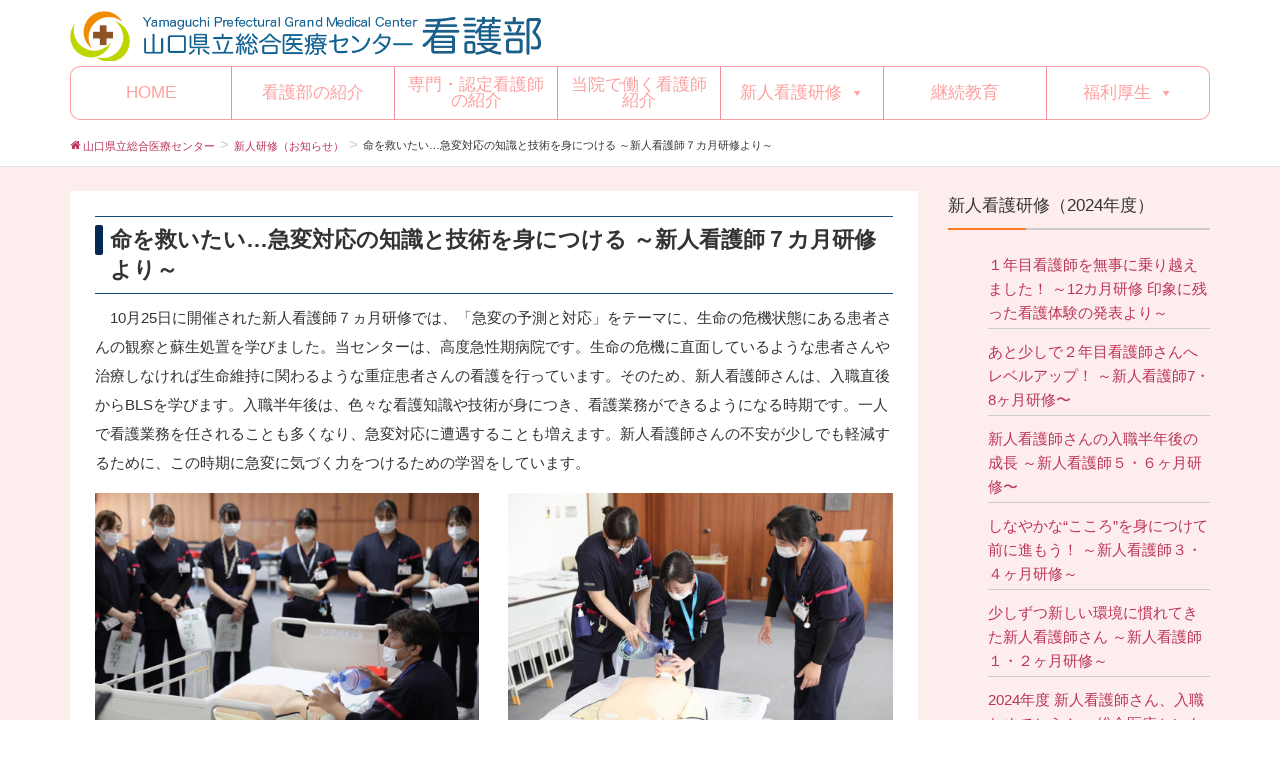

--- FILE ---
content_type: text/html; charset=UTF-8
request_url: https://www.ymghp.jp/kangobu/%E6%96%B0%E4%BA%BA%E7%A0%94%E4%BF%AE/%E5%91%BD%E3%82%92%E6%95%91%E3%81%84%E3%81%9F%E3%81%84%E6%80%A5%E5%A4%89%E5%AF%BE%E5%BF%9C%E3%81%AE%E7%9F%A5%E8%AD%98%E3%81%A8%E6%8A%80%E8%A1%93%E3%82%92%E8%BA%AB%E3%81%AB%E3%81%A4%E3%81%91/
body_size: 30263
content:
<!DOCTYPE html>
<html lang="ja">
<head>
<meta charset="utf-8">
<meta http-equiv="X-UA-Compatible" content="IE=edge">
<meta name="viewport" content="width=device-width, initial-scale=1">
<title>命を救いたい…急変対応の知識と技術を身につける ～新人看護師７カ月研修より～ &#8211; 山口県立総合医療センター 看護部</title>
<meta name='robots' content='max-image-preview:large' />
<link rel='dns-prefetch' href='//oss.maxcdn.com' />
<link rel='dns-prefetch' href='//s.w.org' />
<link rel="alternate" type="application/rss+xml" title="山口県立総合医療センター 看護部 &raquo; フィード" href="https://www.ymghp.jp/kangobu/feed/" />
<link rel="alternate" type="application/rss+xml" title="山口県立総合医療センター 看護部 &raquo; コメントフィード" href="https://www.ymghp.jp/kangobu/comments/feed/" />
<style type="text/css">.color_key_bg,.color_key_bg_hover:hover{background-color: #f28e9a;}.color_key_txt,.color_key_txt_hover:hover{color: #f28e9a;}.color_key_border,.color_key_border_hover:hover{border-color: #f28e9a;}.color_key_dark_bg,.color_key_dark_bg_hover:hover{background-color: #bc3459;}.color_key_dark_txt,.color_key_dark_txt_hover:hover{color: #bc3459;}.color_key_dark_border,.color_key_dark_border_hover:hover{border-color: #bc3459;}</style>
<script type="text/javascript">
window._wpemojiSettings = {"baseUrl":"https:\/\/s.w.org\/images\/core\/emoji\/13.1.0\/72x72\/","ext":".png","svgUrl":"https:\/\/s.w.org\/images\/core\/emoji\/13.1.0\/svg\/","svgExt":".svg","source":{"concatemoji":"https:\/\/www.ymghp.jp\/kangobu\/wp-includes\/js\/wp-emoji-release.min.js?ver=5.9.3"}};
/*! This file is auto-generated */
!function(e,a,t){var n,r,o,i=a.createElement("canvas"),p=i.getContext&&i.getContext("2d");function s(e,t){var a=String.fromCharCode;p.clearRect(0,0,i.width,i.height),p.fillText(a.apply(this,e),0,0);e=i.toDataURL();return p.clearRect(0,0,i.width,i.height),p.fillText(a.apply(this,t),0,0),e===i.toDataURL()}function c(e){var t=a.createElement("script");t.src=e,t.defer=t.type="text/javascript",a.getElementsByTagName("head")[0].appendChild(t)}for(o=Array("flag","emoji"),t.supports={everything:!0,everythingExceptFlag:!0},r=0;r<o.length;r++)t.supports[o[r]]=function(e){if(!p||!p.fillText)return!1;switch(p.textBaseline="top",p.font="600 32px Arial",e){case"flag":return s([127987,65039,8205,9895,65039],[127987,65039,8203,9895,65039])?!1:!s([55356,56826,55356,56819],[55356,56826,8203,55356,56819])&&!s([55356,57332,56128,56423,56128,56418,56128,56421,56128,56430,56128,56423,56128,56447],[55356,57332,8203,56128,56423,8203,56128,56418,8203,56128,56421,8203,56128,56430,8203,56128,56423,8203,56128,56447]);case"emoji":return!s([10084,65039,8205,55357,56613],[10084,65039,8203,55357,56613])}return!1}(o[r]),t.supports.everything=t.supports.everything&&t.supports[o[r]],"flag"!==o[r]&&(t.supports.everythingExceptFlag=t.supports.everythingExceptFlag&&t.supports[o[r]]);t.supports.everythingExceptFlag=t.supports.everythingExceptFlag&&!t.supports.flag,t.DOMReady=!1,t.readyCallback=function(){t.DOMReady=!0},t.supports.everything||(n=function(){t.readyCallback()},a.addEventListener?(a.addEventListener("DOMContentLoaded",n,!1),e.addEventListener("load",n,!1)):(e.attachEvent("onload",n),a.attachEvent("onreadystatechange",function(){"complete"===a.readyState&&t.readyCallback()})),(n=t.source||{}).concatemoji?c(n.concatemoji):n.wpemoji&&n.twemoji&&(c(n.twemoji),c(n.wpemoji)))}(window,document,window._wpemojiSettings);
</script>
<style type="text/css">
img.wp-smiley,
img.emoji {
	display: inline !important;
	border: none !important;
	box-shadow: none !important;
	height: 1em !important;
	width: 1em !important;
	margin: 0 0.07em !important;
	vertical-align: -0.1em !important;
	background: none !important;
	padding: 0 !important;
}
</style>
	<link rel='stylesheet' id='wp-block-library-css'  href='https://www.ymghp.jp/kangobu/wp-includes/css/dist/block-library/style.min.css?ver=5.9.3' type='text/css' media='all' />
<style id='global-styles-inline-css' type='text/css'>
body{--wp--preset--color--black: #000000;--wp--preset--color--cyan-bluish-gray: #abb8c3;--wp--preset--color--white: #ffffff;--wp--preset--color--pale-pink: #f78da7;--wp--preset--color--vivid-red: #cf2e2e;--wp--preset--color--luminous-vivid-orange: #ff6900;--wp--preset--color--luminous-vivid-amber: #fcb900;--wp--preset--color--light-green-cyan: #7bdcb5;--wp--preset--color--vivid-green-cyan: #00d084;--wp--preset--color--pale-cyan-blue: #8ed1fc;--wp--preset--color--vivid-cyan-blue: #0693e3;--wp--preset--color--vivid-purple: #9b51e0;--wp--preset--gradient--vivid-cyan-blue-to-vivid-purple: linear-gradient(135deg,rgba(6,147,227,1) 0%,rgb(155,81,224) 100%);--wp--preset--gradient--light-green-cyan-to-vivid-green-cyan: linear-gradient(135deg,rgb(122,220,180) 0%,rgb(0,208,130) 100%);--wp--preset--gradient--luminous-vivid-amber-to-luminous-vivid-orange: linear-gradient(135deg,rgba(252,185,0,1) 0%,rgba(255,105,0,1) 100%);--wp--preset--gradient--luminous-vivid-orange-to-vivid-red: linear-gradient(135deg,rgba(255,105,0,1) 0%,rgb(207,46,46) 100%);--wp--preset--gradient--very-light-gray-to-cyan-bluish-gray: linear-gradient(135deg,rgb(238,238,238) 0%,rgb(169,184,195) 100%);--wp--preset--gradient--cool-to-warm-spectrum: linear-gradient(135deg,rgb(74,234,220) 0%,rgb(151,120,209) 20%,rgb(207,42,186) 40%,rgb(238,44,130) 60%,rgb(251,105,98) 80%,rgb(254,248,76) 100%);--wp--preset--gradient--blush-light-purple: linear-gradient(135deg,rgb(255,206,236) 0%,rgb(152,150,240) 100%);--wp--preset--gradient--blush-bordeaux: linear-gradient(135deg,rgb(254,205,165) 0%,rgb(254,45,45) 50%,rgb(107,0,62) 100%);--wp--preset--gradient--luminous-dusk: linear-gradient(135deg,rgb(255,203,112) 0%,rgb(199,81,192) 50%,rgb(65,88,208) 100%);--wp--preset--gradient--pale-ocean: linear-gradient(135deg,rgb(255,245,203) 0%,rgb(182,227,212) 50%,rgb(51,167,181) 100%);--wp--preset--gradient--electric-grass: linear-gradient(135deg,rgb(202,248,128) 0%,rgb(113,206,126) 100%);--wp--preset--gradient--midnight: linear-gradient(135deg,rgb(2,3,129) 0%,rgb(40,116,252) 100%);--wp--preset--duotone--dark-grayscale: url('#wp-duotone-dark-grayscale');--wp--preset--duotone--grayscale: url('#wp-duotone-grayscale');--wp--preset--duotone--purple-yellow: url('#wp-duotone-purple-yellow');--wp--preset--duotone--blue-red: url('#wp-duotone-blue-red');--wp--preset--duotone--midnight: url('#wp-duotone-midnight');--wp--preset--duotone--magenta-yellow: url('#wp-duotone-magenta-yellow');--wp--preset--duotone--purple-green: url('#wp-duotone-purple-green');--wp--preset--duotone--blue-orange: url('#wp-duotone-blue-orange');--wp--preset--font-size--small: 13px;--wp--preset--font-size--medium: 20px;--wp--preset--font-size--large: 36px;--wp--preset--font-size--x-large: 42px;}.has-black-color{color: var(--wp--preset--color--black) !important;}.has-cyan-bluish-gray-color{color: var(--wp--preset--color--cyan-bluish-gray) !important;}.has-white-color{color: var(--wp--preset--color--white) !important;}.has-pale-pink-color{color: var(--wp--preset--color--pale-pink) !important;}.has-vivid-red-color{color: var(--wp--preset--color--vivid-red) !important;}.has-luminous-vivid-orange-color{color: var(--wp--preset--color--luminous-vivid-orange) !important;}.has-luminous-vivid-amber-color{color: var(--wp--preset--color--luminous-vivid-amber) !important;}.has-light-green-cyan-color{color: var(--wp--preset--color--light-green-cyan) !important;}.has-vivid-green-cyan-color{color: var(--wp--preset--color--vivid-green-cyan) !important;}.has-pale-cyan-blue-color{color: var(--wp--preset--color--pale-cyan-blue) !important;}.has-vivid-cyan-blue-color{color: var(--wp--preset--color--vivid-cyan-blue) !important;}.has-vivid-purple-color{color: var(--wp--preset--color--vivid-purple) !important;}.has-black-background-color{background-color: var(--wp--preset--color--black) !important;}.has-cyan-bluish-gray-background-color{background-color: var(--wp--preset--color--cyan-bluish-gray) !important;}.has-white-background-color{background-color: var(--wp--preset--color--white) !important;}.has-pale-pink-background-color{background-color: var(--wp--preset--color--pale-pink) !important;}.has-vivid-red-background-color{background-color: var(--wp--preset--color--vivid-red) !important;}.has-luminous-vivid-orange-background-color{background-color: var(--wp--preset--color--luminous-vivid-orange) !important;}.has-luminous-vivid-amber-background-color{background-color: var(--wp--preset--color--luminous-vivid-amber) !important;}.has-light-green-cyan-background-color{background-color: var(--wp--preset--color--light-green-cyan) !important;}.has-vivid-green-cyan-background-color{background-color: var(--wp--preset--color--vivid-green-cyan) !important;}.has-pale-cyan-blue-background-color{background-color: var(--wp--preset--color--pale-cyan-blue) !important;}.has-vivid-cyan-blue-background-color{background-color: var(--wp--preset--color--vivid-cyan-blue) !important;}.has-vivid-purple-background-color{background-color: var(--wp--preset--color--vivid-purple) !important;}.has-black-border-color{border-color: var(--wp--preset--color--black) !important;}.has-cyan-bluish-gray-border-color{border-color: var(--wp--preset--color--cyan-bluish-gray) !important;}.has-white-border-color{border-color: var(--wp--preset--color--white) !important;}.has-pale-pink-border-color{border-color: var(--wp--preset--color--pale-pink) !important;}.has-vivid-red-border-color{border-color: var(--wp--preset--color--vivid-red) !important;}.has-luminous-vivid-orange-border-color{border-color: var(--wp--preset--color--luminous-vivid-orange) !important;}.has-luminous-vivid-amber-border-color{border-color: var(--wp--preset--color--luminous-vivid-amber) !important;}.has-light-green-cyan-border-color{border-color: var(--wp--preset--color--light-green-cyan) !important;}.has-vivid-green-cyan-border-color{border-color: var(--wp--preset--color--vivid-green-cyan) !important;}.has-pale-cyan-blue-border-color{border-color: var(--wp--preset--color--pale-cyan-blue) !important;}.has-vivid-cyan-blue-border-color{border-color: var(--wp--preset--color--vivid-cyan-blue) !important;}.has-vivid-purple-border-color{border-color: var(--wp--preset--color--vivid-purple) !important;}.has-vivid-cyan-blue-to-vivid-purple-gradient-background{background: var(--wp--preset--gradient--vivid-cyan-blue-to-vivid-purple) !important;}.has-light-green-cyan-to-vivid-green-cyan-gradient-background{background: var(--wp--preset--gradient--light-green-cyan-to-vivid-green-cyan) !important;}.has-luminous-vivid-amber-to-luminous-vivid-orange-gradient-background{background: var(--wp--preset--gradient--luminous-vivid-amber-to-luminous-vivid-orange) !important;}.has-luminous-vivid-orange-to-vivid-red-gradient-background{background: var(--wp--preset--gradient--luminous-vivid-orange-to-vivid-red) !important;}.has-very-light-gray-to-cyan-bluish-gray-gradient-background{background: var(--wp--preset--gradient--very-light-gray-to-cyan-bluish-gray) !important;}.has-cool-to-warm-spectrum-gradient-background{background: var(--wp--preset--gradient--cool-to-warm-spectrum) !important;}.has-blush-light-purple-gradient-background{background: var(--wp--preset--gradient--blush-light-purple) !important;}.has-blush-bordeaux-gradient-background{background: var(--wp--preset--gradient--blush-bordeaux) !important;}.has-luminous-dusk-gradient-background{background: var(--wp--preset--gradient--luminous-dusk) !important;}.has-pale-ocean-gradient-background{background: var(--wp--preset--gradient--pale-ocean) !important;}.has-electric-grass-gradient-background{background: var(--wp--preset--gradient--electric-grass) !important;}.has-midnight-gradient-background{background: var(--wp--preset--gradient--midnight) !important;}.has-small-font-size{font-size: var(--wp--preset--font-size--small) !important;}.has-medium-font-size{font-size: var(--wp--preset--font-size--medium) !important;}.has-large-font-size{font-size: var(--wp--preset--font-size--large) !important;}.has-x-large-font-size{font-size: var(--wp--preset--font-size--x-large) !important;}
</style>
<link rel='stylesheet' id='archives-cal-calendrier-css'  href='https://www.ymghp.jp/kangobu/wp-content/plugins/archives-calendar-widget/themes/calendrier.css?ver=1.0.14' type='text/css' media='all' />
<link rel='stylesheet' id='contact-form-7-css'  href='https://www.ymghp.jp/kangobu/wp-content/plugins/contact-form-7/includes/css/styles.css?ver=5.4' type='text/css' media='all' />
<link rel='stylesheet' id='megamenu-css'  href='https://www.ymghp.jp/kangobu/wp-content/uploads/maxmegamenu/style.css?ver=dfa312' type='text/css' media='all' />
<link rel='stylesheet' id='dashicons-css'  href='https://www.ymghp.jp/kangobu/wp-includes/css/dashicons.min.css?ver=5.9.3' type='text/css' media='all' />
<link rel='stylesheet' id='font-awesome-css'  href='https://www.ymghp.jp/kangobu/wp-content/themes/lightning/library/font-awesome/4.7.0/css/font-awesome.min.css?ver=4.7.0' type='text/css' media='all' />
<link rel='stylesheet' id='lightning-design-style-css'  href='https://www.ymghp.jp/kangobu/wp-content/themes/lightning/design_skin/origin/css/style.css?ver=4.0.3' type='text/css' media='all' />
<style id='lightning-design-style-inline-css' type='text/css'>
.veu_color_txt_key { color:#bc3459 ; }.veu_color_bg_key { background-color:#bc3459 ; }.veu_color_border_key { border-color:#bc3459 ; }a { color:#bc3459 ; }a:hover { color:#f28e9a ; }.btn-default { border-color:#f28e9a;color:#f28e9a;}.btn-default:focus,.btn-default:hover { border-color:#f28e9a;background-color: #f28e9a; }.btn-primary { background-color:#f28e9a;border-color:#bc3459; }.btn-primary:focus,.btn-primary:hover { background-color:#bc3459;border-color:#f28e9a; }
</style>
<link rel='stylesheet' id='lightning-theme-style-css'  href='https://www.ymghp.jp/kangobu/wp-content/themes/lightning/style.css?ver=4.0.3' type='text/css' media='all' />
<link rel='stylesheet' id='fancybox-css'  href='https://www.ymghp.jp/kangobu/wp-content/plugins/easy-fancybox/fancybox/jquery.fancybox.min.css?ver=1.3.20' type='text/css' media='screen' />
<link rel='stylesheet' id='ltg_adv_nav_style_css-css'  href='https://www.ymghp.jp/kangobu/wp-content/plugins/lightning-advanced-unit/inc/navigation/css/navigation.css?ver=2.5.0' type='text/css' media='all' />
<script type='text/javascript' src='https://www.ymghp.jp/kangobu/wp-includes/js/jquery/jquery.min.js?ver=3.6.0' id='jquery-core-js'></script>
<script type='text/javascript' src='https://www.ymghp.jp/kangobu/wp-includes/js/jquery/jquery-migrate.min.js?ver=3.3.2' id='jquery-migrate-js'></script>
<script type='text/javascript' src='https://www.ymghp.jp/kangobu/wp-content/plugins/archives-calendar-widget/admin/js/jquery.arcw-init.js?ver=1.0.14' id='jquery-arcw-js'></script>
<!--[if lt IE 9]>
<script type='text/javascript' src='//oss.maxcdn.com/html5shiv/3.7.2/html5shiv.min.js?ver=5.9.3' id='html5shiv-js'></script>
<![endif]-->
<!--[if lt IE 9]>
<script type='text/javascript' src='//oss.maxcdn.com/respond/1.4.2/respond.min.js?ver=5.9.3' id='respond-js'></script>
<![endif]-->
<script type='text/javascript' src='https://www.ymghp.jp/kangobu/wp-content/themes/lightning/js/all_in_header_fixed.min.js?ver=4.0.3' id='lightning-js-js'></script>
<script type='text/javascript' src='https://www.ymghp.jp/kangobu/wp-content/themes/lightning/js/run.js?ver=5.9.3' id='run-js'></script>
<script type='text/javascript' src='https://www.ymghp.jp/kangobu/wp-content/themes/lightning/js/jquery.accessible.js?ver=5.9.3' id='accessible-js'></script>
<script type='text/javascript' src='https://www.ymghp.jp/kangobu/wp-content/themes/lightning/js/jquery.cookie.js?ver=5.9.3' id='cookie-js'></script>
<script type='text/javascript' src='https://www.ymghp.jp/kangobu/wp-content/plugins/lightning-advanced-unit/inc/navigation/js/navigation.min.js?ver=2.5.0' id='ltg_adv_nav_js-js'></script>
<link rel="https://api.w.org/" href="https://www.ymghp.jp/kangobu/wp-json/" /><link rel="alternate" type="application/json" href="https://www.ymghp.jp/kangobu/wp-json/wp/v2/pages/6257" /><link rel="EditURI" type="application/rsd+xml" title="RSD" href="https://www.ymghp.jp/kangobu/xmlrpc.php?rsd" />
<link rel="wlwmanifest" type="application/wlwmanifest+xml" href="https://www.ymghp.jp/kangobu/wp-includes/wlwmanifest.xml" /> 
<meta name="generator" content="WordPress 5.9.3" />
<link rel="canonical" href="https://www.ymghp.jp/kangobu/%e6%96%b0%e4%ba%ba%e7%a0%94%e4%bf%ae/%e5%91%bd%e3%82%92%e6%95%91%e3%81%84%e3%81%9f%e3%81%84%e6%80%a5%e5%a4%89%e5%af%be%e5%bf%9c%e3%81%ae%e7%9f%a5%e8%ad%98%e3%81%a8%e6%8a%80%e8%a1%93%e3%82%92%e8%ba%ab%e3%81%ab%e3%81%a4%e3%81%91/" />
<link rel='shortlink' href='https://www.ymghp.jp/kangobu/?p=6257' />
<link rel="alternate" type="application/json+oembed" href="https://www.ymghp.jp/kangobu/wp-json/oembed/1.0/embed?url=https%3A%2F%2Fwww.ymghp.jp%2Fkangobu%2F%25e6%2596%25b0%25e4%25ba%25ba%25e7%25a0%2594%25e4%25bf%25ae%2F%25e5%2591%25bd%25e3%2582%2592%25e6%2595%2591%25e3%2581%2584%25e3%2581%259f%25e3%2581%2584%25e6%2580%25a5%25e5%25a4%2589%25e5%25af%25be%25e5%25bf%259c%25e3%2581%25ae%25e7%259f%25a5%25e8%25ad%2598%25e3%2581%25a8%25e6%258a%2580%25e8%25a1%2593%25e3%2582%2592%25e8%25ba%25ab%25e3%2581%25ab%25e3%2581%25a4%25e3%2581%2591%2F" />
<link rel="alternate" type="text/xml+oembed" href="https://www.ymghp.jp/kangobu/wp-json/oembed/1.0/embed?url=https%3A%2F%2Fwww.ymghp.jp%2Fkangobu%2F%25e6%2596%25b0%25e4%25ba%25ba%25e7%25a0%2594%25e4%25bf%25ae%2F%25e5%2591%25bd%25e3%2582%2592%25e6%2595%2591%25e3%2581%2584%25e3%2581%259f%25e3%2581%2584%25e6%2580%25a5%25e5%25a4%2589%25e5%25af%25be%25e5%25bf%259c%25e3%2581%25ae%25e7%259f%25a5%25e8%25ad%2598%25e3%2581%25a8%25e6%258a%2580%25e8%25a1%2593%25e3%2582%2592%25e8%25ba%25ab%25e3%2581%25ab%25e3%2581%25a4%25e3%2581%2591%2F&#038;format=xml" />
<style>
	#category-posts-14-internal ul {padding: 0;}
#category-posts-14-internal .cat-post-item img {max-width: initial; max-height: initial; margin: initial;}
#category-posts-14-internal .cat-post-author {margin-bottom: 0;}
#category-posts-14-internal .cat-post-thumbnail {margin: 5px 10px 5px 0;}
#category-posts-14-internal .cat-post-item:before {content: ""; clear: both;}
#category-posts-14-internal .cat-post-title {font-size: 15px;}
#category-posts-14-internal .cat-post-current .cat-post-title {font-weight: bold; text-transform: uppercase;}
#category-posts-14-internal .cat-post-date {font-size: 14px; line-height: 18px; font-style: italic; margin-bottom: 5px;}
#category-posts-14-internal .cat-post-comment-num {font-size: 14px; line-height: 18px;}
#category-posts-14-internal .cat-post-item {border-bottom: 1px solid #ccc;	list-style: none; list-style-type: none; margin: 3px 0;	padding: 3px 0;}
#category-posts-14-internal .cat-post-item:last-child {border-bottom: none;}
#category-posts-14-internal .cat-post-item:after {content: ""; display: table;	clear: both;}
#category-posts-14-internal p {margin:5px 0 0 0}
#category-posts-14-internal li > div {margin:5px 0 0 0; clear:both;}
#category-posts-14-internal .dashicons {vertical-align:middle;}
#category-posts-12-internal ul {padding: 0;}
#category-posts-12-internal .cat-post-item img {max-width: initial; max-height: initial; margin: initial;}
#category-posts-12-internal .cat-post-author {margin-bottom: 0;}
#category-posts-12-internal .cat-post-thumbnail {margin: 5px 10px 5px 0;}
#category-posts-12-internal .cat-post-item:before {content: ""; clear: both;}
#category-posts-12-internal .cat-post-title {font-size: 15px;}
#category-posts-12-internal .cat-post-current .cat-post-title {font-weight: bold; text-transform: uppercase;}
#category-posts-12-internal .cat-post-date {font-size: 14px; line-height: 18px; font-style: italic; margin-bottom: 5px;}
#category-posts-12-internal .cat-post-comment-num {font-size: 14px; line-height: 18px;}
#category-posts-12-internal .cat-post-item {border-bottom: 1px solid #ccc;	list-style: none; list-style-type: none; margin: 3px 0;	padding: 3px 0;}
#category-posts-12-internal .cat-post-item:last-child {border-bottom: none;}
#category-posts-12-internal .cat-post-item:after {content: ""; display: table;	clear: both;}
#category-posts-12-internal p {margin:5px 0 0 0}
#category-posts-12-internal li > div {margin:5px 0 0 0; clear:both;}
#category-posts-12-internal .dashicons {vertical-align:middle;}
#category-posts-8-internal ul {padding: 0;}
#category-posts-8-internal .cat-post-item img {max-width: initial; max-height: initial; margin: initial;}
#category-posts-8-internal .cat-post-author {margin-bottom: 0;}
#category-posts-8-internal .cat-post-thumbnail {margin: 5px 10px 5px 0;}
#category-posts-8-internal .cat-post-item:before {content: ""; clear: both;}
#category-posts-8-internal .cat-post-title {font-size: 15px;}
#category-posts-8-internal .cat-post-current .cat-post-title {font-weight: bold; text-transform: uppercase;}
#category-posts-8-internal .cat-post-date {font-size: 14px; line-height: 18px; font-style: italic; margin-bottom: 5px;}
#category-posts-8-internal .cat-post-comment-num {font-size: 14px; line-height: 18px;}
#category-posts-8-internal .cat-post-item {border-bottom: 1px solid #ccc;	list-style: none; list-style-type: none; margin: 3px 0;	padding: 3px 0;}
#category-posts-8-internal .cat-post-item:last-child {border-bottom: none;}
#category-posts-8-internal .cat-post-item:after {content: ""; display: table;	clear: both;}
#category-posts-8-internal p {margin:5px 0 0 0}
#category-posts-8-internal li > div {margin:5px 0 0 0; clear:both;}
#category-posts-8-internal .dashicons {vertical-align:middle;}
#category-posts-10-internal ul {padding: 0;}
#category-posts-10-internal .cat-post-item img {max-width: initial; max-height: initial; margin: initial;}
#category-posts-10-internal .cat-post-author {margin-bottom: 0;}
#category-posts-10-internal .cat-post-thumbnail {margin: 5px 10px 5px 0;}
#category-posts-10-internal .cat-post-item:before {content: ""; clear: both;}
#category-posts-10-internal .cat-post-title {font-size: 15px;}
#category-posts-10-internal .cat-post-current .cat-post-title {font-weight: bold; text-transform: uppercase;}
#category-posts-10-internal .cat-post-date {font-size: 14px; line-height: 18px; font-style: italic; margin-bottom: 5px;}
#category-posts-10-internal .cat-post-comment-num {font-size: 14px; line-height: 18px;}
#category-posts-10-internal .cat-post-item {border-bottom: 1px solid #ccc;	list-style: none; list-style-type: none; margin: 3px 0;	padding: 3px 0;}
#category-posts-10-internal .cat-post-item:last-child {border-bottom: none;}
#category-posts-10-internal .cat-post-item:after {content: ""; display: table;	clear: both;}
#category-posts-10-internal p {margin:5px 0 0 0}
#category-posts-10-internal li > div {margin:5px 0 0 0; clear:both;}
#category-posts-10-internal .dashicons {vertical-align:middle;}
#category-posts-2-internal ul {padding: 0;}
#category-posts-2-internal .cat-post-item img {max-width: initial; max-height: initial; margin: initial;}
#category-posts-2-internal .cat-post-author {margin-bottom: 0;}
#category-posts-2-internal .cat-post-thumbnail {margin: 5px 10px 5px 0;}
#category-posts-2-internal .cat-post-item:before {content: ""; clear: both;}
#category-posts-2-internal .cat-post-title {font-size: 15px;}
#category-posts-2-internal .cat-post-current .cat-post-title {font-weight: bold; text-transform: uppercase;}
#category-posts-2-internal .cat-post-date {font-size: 14px; line-height: 18px; font-style: italic; margin-bottom: 5px;}
#category-posts-2-internal .cat-post-comment-num {font-size: 14px; line-height: 18px;}
#category-posts-2-internal .cat-post-item {border-bottom: 1px solid #ccc;	list-style: none; list-style-type: none; margin: 3px 0;	padding: 3px 0;}
#category-posts-2-internal .cat-post-item:last-child {border-bottom: none;}
#category-posts-2-internal .cat-post-item:after {content: ""; display: table;	clear: both;}
#category-posts-2-internal p {margin:5px 0 0 0}
#category-posts-2-internal li > div {margin:5px 0 0 0; clear:both;}
#category-posts-2-internal .dashicons {vertical-align:middle;}
#category-posts-4-internal ul {padding: 0;}
#category-posts-4-internal .cat-post-item img {max-width: initial; max-height: initial; margin: initial;}
#category-posts-4-internal .cat-post-author {margin-bottom: 0;}
#category-posts-4-internal .cat-post-thumbnail {margin: 5px 10px 5px 0;}
#category-posts-4-internal .cat-post-item:before {content: ""; clear: both;}
#category-posts-4-internal .cat-post-title {font-size: 15px;}
#category-posts-4-internal .cat-post-current .cat-post-title {font-weight: bold; text-transform: uppercase;}
#category-posts-4-internal .cat-post-date {font-size: 14px; line-height: 18px; font-style: italic; margin-bottom: 5px;}
#category-posts-4-internal .cat-post-comment-num {font-size: 14px; line-height: 18px;}
#category-posts-4-internal .cat-post-item {border-bottom: 1px solid #ccc;	list-style: none; list-style-type: none; margin: 3px 0;	padding: 3px 0;}
#category-posts-4-internal .cat-post-item:last-child {border-bottom: none;}
#category-posts-4-internal .cat-post-item:after {content: ""; display: table;	clear: both;}
#category-posts-4-internal p {margin:5px 0 0 0}
#category-posts-4-internal li > div {margin:5px 0 0 0; clear:both;}
#category-posts-4-internal .dashicons {vertical-align:middle;}
#category-posts-4-internal .cat-post-thumbnail .cat-post-crop img {width: 150px;}
#category-posts-4-internal .cat-post-thumbnail .cat-post-crop img {height: 150px;}
#category-posts-4-internal .cat-post-thumbnail .cat-post-crop img {object-fit: cover;max-width:100%;}
#category-posts-4-internal .cat-post-thumbnail .cat-post-crop-not-supported img {width:100%;}
#category-posts-4-internal .cat-post-thumbnail {max-width:100%;}
#category-posts-4-internal .cat-post-item img {margin: initial;}
#category-posts-4-internal .cat-post-thumbnail {float:left;}
</style>
	<!-- Favicon Rotator -->
<link rel="shortcut icon" href="https://www.ymghp.jp/kangobu/wp-content/uploads/2019/11/logo.gif" />
<!-- End Favicon Rotator -->
		<style type="text/css" id="wp-custom-css">
			@charset "utf-8";
/* CSS Document */

/*--------------------*/
/*base*/
/*--------------------*/

/* html reset */
html, body, div, span, object, iframe, h1, h2, h3, h4, h5, h6, p, pre, abbr, address, cite, code, del, dfn, em, img, ins, kbd, q, samp, small, strong, sub, sup, var, a, b, i, dl, dt, dd, fieldset, form, label, legend, article, aside, canvas, details, figcaption, figure, footer, header, hgroup, menu, nav, section, summary, time, mark, audio, video { margin: 0; padding: 0; border: 0; outline: 0; font-size: 99%; vertical-align: middle; background: transparent; }
article, aside, canvas, details, figcaption, figure, footer, header, hgroup, menu, nav, section, summary { display: block; }
ul, ol, li { margin-top: 0; margin-bottom: 0; font-size: 100.5%; vertical-align: baseline; background: transparent; }
nav ul { list-style: none; }
ins { background-color: #ff9; color: #363333; text-decoration: none; }
mark { background-color: #ff9; color: #363333; font-style: italic; font-weight: bold; }
del { text-decoration: line-through; }
abbr[title], dfn[title] { border-bottom: 1px dotted #000; cursor: help; }
table, caption, tbody, tfoot, thead, tr, th, td { margin: 0; padding: 0; border: 0; outline: 0; font-size: 100%; vertical-align: baseline; }
table { border-collapse: collapse; border-spacing: 0; }
caption, th { text-align: left; }
input, select { vertical-align: middle; }
object, embed { vertical-align: top; }
hr, legend { display: none; }
img { border: none; vertical-align: bottom; margin: 0; padding: 0 }
img { vertical-align: middle; }
/*---default---*/
a { text-decoration: none; vertical-align: top;}
a:hover { color: #4077A0; opacity:0.8;}
html { overflow-y: scroll; }

/*---ul, li none---*/
ul.li_st_no, ul.li_st_no li { list-style: none outside none; }
ul.li_st_no { padding:0;}

/*---Clear---*/
.clearfix { clear: both; zoom:1;}
.clearfix:after { visibility: hidden; display: block; font-size: 0; content: "."; clear: both; height: 0; }

/*---align---*/
.al_c { text-align:center; margin:0 auto;}
.al_l { text-align:left;}
.al_r { text-align:right;}

/*---float---*/
.fl_l { float:left;}
.fl_r { float:right;}

/*---d_xx---*/
.d_in { display: inline;}
.d_inb { display: inline-block;}

/*---font-size---*/
.size_ll { font-size:120%;}
.size_l { font-size:110%;}
.size_s { font-size:90%;}
.size_ss { font-size:80%;}

/*---block or inline---*/
.pc_block { display:block;}
.pc_inline { display:inline;}


/*--------------------*/
/*share*/
/*--------------------*/

/*---nav---*/
.r_home_nav { text-align: right;}
.r_home_nav a { padding: 0.5em 0.7em; font-size: 0.85em; line-height: 1.5; border-radius: 3px; background-color: #FE9FA1; display: inline-block; margin-bottom: 0; font-weight: 400; text-align: center; color: #FFFFFF; margin-top: 15px;}

.subSection ul.q_menu { margin: 0; padding: 0;}
.subSection ul.q_menu li { list-style: none;margin-bottom: 0.7em;}
.subSection ul.q_menu li a { display: block; padding: 0.8em; color: #FFFFFF; background: #FFA0A0; font-size: 100%;}
.subSection ul.q_menu li.saiyou a { padding: 0;}

#mega-menu-wrap-Header { background-color: transparent;}
#mega-menu-wrap-Header #mega-menu-Header > li.mega-menu-item > a.mega-menu-link:hover { border-color: #FFA0A0 !important;}
#mega-menu-wrap-Header #mega-menu-Header > li.mega-menu-item:first-child > a { border-radius:10px 0px 0px 10px; border-left: 1px solid #FFA0A0;}
#mega-menu-wrap-Header #mega-menu-Header > li.mega-menu-item:last-child > a { border-radius:0px 10px 10px 0px !important; border-right: 1px solid #FFA0A0;}
#mega-menu-wrap-Header #mega-menu-Header > li.mega-menu-item:last-child { border-right: none;}

#mega-menu-wrap-Header { width: 100%; margin-top: 0 !important;}
#mega-menu-wrap-Header #mega-menu-Header > li.mega-menu-item { width: 12.5%; border-right: 1px solid #f28e9a;}
#mega-menu-wrap-Header #mega-menu-Header > li.mega-menu-item:nth-child(4) { width: 25%; border-right: 1px solid #f28e9a;}
#mega-menu-wrap-Header #mega-menu-Header > .mega-menu-item-has-children > li.mega-menu-item a { text-align: center;}
#mega-menu-wrap-Header #mega-menu-Header > li.mega-menu-item > a.mega-menu-link { text-align: center !important;}
#mega-menu-wrap-Header, #mega-menu-wrap-Header #mega-menu-Header, #mega-menu-wrap-Header #mega-menu-Header ul.mega-sub-menu, #mega-menu-wrap-Header #mega-menu-Header li.mega-menu-item, #mega-menu-wrap-Header #mega-menu-Header a.mega-menu-link { font-size: 100% !important;}
#mega-menu-wrap-Header #mega-menu-Header > li.mega-menu-megamenu > ul.mega-sub-menu > li.mega-menu-item > a.mega-menu-link, #mega-menu-wrap-Header #mega-menu-Header > li.mega-menu-megamenu > ul.mega-sub-menu li.mega-menu-column > ul.mega-sub-menu > li.mega-menu-item > a.mega-menu-link { background: #FE9FA1; font-size: 90% !important; letter-spacing: 4px; line-height: 1.4em; border-left: 4px solid #959595; color: #FFF; padding: 9px 15px 7px 15px; margin-bottom: 0; }
#mega-menu-wrap-Header #mega-menu-Header > li.mega-menu-megamenu > ul.mega-sub-menu > li.mega-menu-item > a.mega-menu-link, #mega-menu-wrap-Header #mega-menu-Header > li.mega-menu-megamenu > ul.mega-sub-menu li.mega-menu-column > ul.mega-sub-menu > li.mega-menu-item > a.mega-menu-link:hover { background: #FE9FA1; opacity: 1; color: #FFFFFF;}
#mega-menu-wrap-Header #mega-menu-Header > li.mega-menu-megamenu > ul.mega-sub-menu > li.mega-menu-item li.mega-menu-item > a.mega-menu-link, #mega-menu-wrap-Header #mega-menu-Header > li.mega-menu-megamenu > ul.mega-sub-menu li.mega-menu-column > ul.mega-sub-menu > li.mega-menu-item li.mega-menu-item > a.mega-menu-link { line-height: 1.8em; font-size: 75% !important; letter-spacing: 1px; display: block; padding: 0.2em 0.5em 0.1em 1.8em; border-left: 1px solid #4D4D4D; border-right: 1px solid #4D4D4D; border-bottom: 1px solid #4D4D4D; background: #FFFFFF; position: relative; color: #000000 !important;}
#mega-menu-wrap-Header #mega-menu-Header > li.mega-menu-megamenu > ul.mega-sub-menu > li.mega-menu-item li.mega-menu-item > a.mega-menu-link, #mega-menu-wrap-Header #mega-menu-Header > li.mega-menu-megamenu > ul.mega-sub-menu li.mega-menu-column > ul.mega-sub-menu > li.mega-menu-item li.mega-menu-item > a.mega-menu-link::before { content: ''; width: 6px; height: 6px; border: 0px; border-top: solid 2px #062953 ; border-right: solid 2px #062953 ; -ms-transform: rotate(45deg); -webkit-transform: rotate(45deg); transform: rotate(45deg); position: absolute; top: 50%; left: 1em; margin-top: -4px;}
#mega-menu-wrap-Header #mega-menu-Header > li.mega-menu-megamenu > ul.mega-sub-menu > li.mega-menu-item li.mega-menu-item > a.mega-menu-link, #mega-menu-wrap-Header #mega-menu-Header > li.mega-menu-megamenu > ul.mega-sub-menu li.mega-menu-column > ul.mega-sub-menu > li.mega-menu-item li.mega-menu-item > a.mega-menu-link:hover { background: #CDD4DD; opacity: 1;}
#mega-menu-wrap-Header #mega-menu-Header li.mega-menu-item.mega-menu-megamenu ul.mega-sub-menu ul.mega-sub-menu { padding: 0 !important;}
#mega-menu-wrap-Header #mega-menu-Header li.mega-menu-megamenu > ul.mega-sub-menu > li.mega-menu-row .mega-menu-column > ul.mega-sub-menu > li.mega-menu-item { padding: 0.5em !important;}

@media (min-width:1200px) { 
#mega-menu-wrap-Header #mega-menu-Header li.mega-menu-megamenu > ul.mega-sub-menu > li.mega-menu-row { width: 1170px !important; margin: 0 auto; margin: 0 auto; float: none;}
}

.sidebar_pagearea { margin-bottom: 0.5em; background: #E5DCD1; padding: 5%; border-radius: 6px;}
.pardiv { clear: both; zoom:1; padding-bottom: 5%; border-bottom: 1px solid #472A18 !important;}
.pardiv:after { visibility: hidden; display: block; font-size: 0; content: "."; clear: both; height: 0; }
.pardivlink { width: 85%; display: block; float: left; position: relative;}
.pardivlink::before { content:""; display: block; padding-top: 17.7%; /* 高さを幅の40%に固定 */}
.pardivlink a { color: #472A18; font-weight: bold; font-size: 140%; display: block; width: 100%; height: 100%; position: absolute; top: 0; left: 0; bottom: 0; right: 0;}
.pardivlink a span.outerspan { display: table; width: 100%; height: 100%;}
.pardivlink a span.innerspan { display: table-cell; height: 100%; vertical-align: middle;}
.pardivbutton { width: 15%; display: block; float: right; position: relative; background: #FFFFFF; border-radius: 4px;}
.pardivbutton a { margin: 0%;}
.pardivbutton::before { content:""; display: block; padding-top: 100%; /* 高さを幅の100%に固定 */}
.pardivbutton img { display: block; width: 100%; height: 100%; position: absolute; top: 0; left: 0; bottom: 0; right: 0; border-radius: 10px; padding: 0.3em; behavior: url(https://www.ymghp.jp/PIE.htc);/* for IE */}

.home .sidenav li a { display:block; background:#FFFFFF; padding:15px; border-bottom:1px solid #4d4d4d; font-weight:bold; color: #000000 !important; border-left: none;}
.sidenav li a { display:block; background:#4b4b4b; padding:15px; font-weight:bold; color: #FFFFFF !important; position: relative; border-left: 10px solid #8b8b8b;}
.sidenav li a::after { content: ''; width: 10px; height: 10px; border: 0px; border-top: solid 4px #FFFFFF ; border-right: solid 4px #FFFFFF ; -ms-transform: rotate(45deg); -webkit-transform: rotate(45deg); transform: rotate(45deg); position: absolute; top: 50%; right: 10%; margin-top: -7px;}
.home .sidenav li a::after, .sidenav li a.s_nav_child::after, .sidenav li a.s_nav_boss::after { display: none;}
.home .sidenav li:first-child a { border-top:1px solid #4d4d4d;}
.sidenav_m { display: block; background: #108F7C; padding: 15px; border-bottom: 1px solid #FFF; font-weight: bold; line-height: 1em; color: #FFF !important; border-bottom: 6px solid #106F5C; font-size: 130%; border-radius: 4px 4px 0 0;}
.ho_sidenav li a span { padding-left: 0.8em; border-left: 3px solid #0E7A68; font-size: 120%;}
#mega-menu-wrap-Header { margin-top:1em;}
.sidenav a.s_nav_boss { font-size: 100%; padding: 0.5em 2em !important; border-bottom:1px solid #CCCCCC !important; background:#FFFFFF; color: #000000 !important; border-left: none;}
.sidenav a.s_nav_child { border-bottom:1px dotted #A2948C; font-size: 90%; font-weight: normal; padding: 1em 0.4em 0.9em 2em !important; position: relative; background:#E5DCD1; color: #000000 !important; border-left: none;}
.sidenav .nav-active a { color: #bc3459 !important; }
.sidenav .nav-active a.s_nav_grandchild { background: #494949 !important; color: #FFFFFF !important;}
.sidenav .nav-active a.s_nav_child { border-bottom:none;}
.sidenav .nochild a.s_nav_child { border-bottom: 1px dotted #A2948C !important;}
.sidenav a.s_nav_child::before { content: ''; width: 6px; height: 6px; border: 0px; border-top: solid 2px #bc3459 ; border-right: solid 2px #bc3459 ; -ms-transform: rotate(45deg); -webkit-transform: rotate(45deg); transform: rotate(45deg); position: absolute; top: 50%; left: 1.2em; margin-top: -4px;}
.sidenav .nav-active a.s_nav_child::before { transform: rotate(135deg);} 
.sidenav .nav-active a.s_nav_grandchild::before { transform: rotate(45deg) !important;} 
.sidenav .nochild a.s_nav_child::before { transform: rotate(45deg) !important;} 
.sidenav a.s_nav_grandchild { padding: 0.3em 0.5em 0.3em 3em !important; background: #FFFFFF !important; border-bottom: 1px solid #737373 !important; border-right: 5px solid #737373; border-left: 5px solid #737373;}
.sidenav .childul { padding: 0; margin: 0;}
.sidenav .childul li:last-child { border-bottom: 5px solid #737373;}
.sidenav li:last-child a.s_nav_grandchild { border-bottom: 1px solid #CCCCCC !important;}
.sidenav a.s_nav_grandchild::before { content: ''; width: 6px; height: 6px; border: 0px; border-top: solid 2px #8CC63F; border-right: solid 2px #8CC63F ; -ms-transform: rotate(45deg); -webkit-transform: rotate(45deg); transform: rotate(45deg); position: absolute; top: 50%; left: 2.2em !important; margin-top: -4px;}

#mega-menu-wrap-Header #mega-menu-Header > li.mega-menu-item > a.mega-menu-link { background-color: #FFFFFF; font-size: 110% !important; padding: 0.6em 0 !important; line-height: 1em; height: auto; color: #FFA0A0; border-top: 1px solid #FFA0A0; border-bottom: 1px solid #FFA0A0;}
#mega-menu-wrap-Header #mega-menu-Header > li.mega-menu-item.mega-current-menu-item > a.mega-menu-link, #mega-menu-wrap-Header #mega-menu-Header > li.mega-menu-item.mega-current-menu-ancestor > a.mega-menu-link, #mega-menu-wrap-Header #mega-menu-Header > li.mega-menu-item.mega-current-page-ancestor > a.mega-menu-link { background-color: #FFA0A0; border-color: #FFA0A0 !important; color: #FFFFFF;}
#mega-menu-wrap-Header #mega-menu-Header > li.mega-menu-megamenu > ul.mega-sub-menu { background-color: rgba(255,255,255,0.6) !important; border-bottom: 5px solid #737373; padding: 0.5em;}

/*---header---*/
.siteHeader .container { padding-top: 5px !important; padding-bottom: 5px !important;}
.navbar-brand img, .navbar-header img  { max-height:50px !important;}
.hcd_box, .headguidecontnts .rv_timebox { display:inline-block;}
.headguidecontnts .rv_timebox { padding-bottom: 0; margin-bottom: 0; border-bottom: none;}
.headguidecontnts .rv_time { font-size:110%;}
.headguidecontnts .m_style02 { font-size:75%; min-width:auto; padding:10px 7px;}
.hcd_box p { font-size:85%; line-height:1em; padding:3px 0;}
.hcd_title { color:#306A83; margin-right:10px;}
.hcd_tel{ font-size:130%; font-weight:bold;}
.hcd_tel_after { margin-right:15px;}
.headguidecontnts { background:#FFFFFF; position:relative; z-index:111;}
#fontsize, #inverse { border-radius:0; padding:9px;}
#inverse { margin-right:0;}
.siteHeader { box-shadow:none;}
#accessible_navi { font-size:75%; margin-top: 1em;}
.page-header { background: #FFA0A0 !important;}

/*---footer---*/
footer .footerMenu { border-bottom: 1px solid #B1B1B1;}
.footerwidgetarea .col-md-4 { width:100%;}
.siteFooter div.container:nth-child(2) { width:100%; background:#CDDAD8; padding:0; border-bottom:1px solid #bbbbbb;}
.siteFooter div.container:nth-child(3) { width:100%; background:#FFFFFF;}
.siteFooter div.container:nth-child(4) { display: none;}
.to_floormapbox, .to_accessmapbox { width:50%; padding:10px 0 100px;}
.to_floormapbox { float:left; background:url(https://www.ymghp.jp/wp-content/uploads/2018/01/bg_floormapbox.png) no-repeat right center;}
.to_accessmapbox { float:right; border-left:5px solid #FFFFFF; box-sizing:border-box; background:url(https://www.ymghp.jp/wp-content/uploads/2018/01/bg_accessmapbox.png) no-repeat left center;}
.footerlink_i:before { content: url(https://www.ymghp.jp/wp-content/uploads/2018/01/icon_arrow01.png); vertical-align:inherit; margin-right:10px;}
.to_floormapbox_w, .to_accessmapbox_w { background:#FFFFFF; padding:25px; display:inline-block;}
.footerlogo { width:30%; float:left; margin-top:5px;}
.fcd_box { float:right;}
.fcd_box p { color:#808080 !important; font-size:85% !important; line-height:1em;}
.fcd_add, .fcd_contact { margin-left:20px;}
.fcd_add { float:left;}
.fcd_contact { float:right;}
.fcd_title { padding:3px 5px; margin-bottom:10px; border:1px solid #808080; display:inline-block;}
.fcd_tel, .fcd_fax { font-size:150%; margin:0 3px; line-height:1.1em;}
.footerwidgetarea, .footerMenu { display: none;}

/*---contents---*/
.siteContent { background: #FDEEED;}
.slide { box-shadow: 0px 0px 20px #AEAEAE; -webkit-box-shadow: 0px 8px 10px #AEAEAE; -moz-box-shadow: 0px 0px 20px #AEAEAE;}
.page .entry-body { background: #FFFFFF; padding: 25px !important;}
.deptimg { text-indent: -1em; display: block; margin-bottom: 3em;}
.goal { padding: 0;}
.goal li { border-bottom: 1px solid #CCC; list-style-type:inherit; list-style-position: inside; padding: 0.8em 0 0.8em 1em; font-weight: bold;}
.goal li:last-child { border-bottom: none;}
/*caption*/
.wp-caption { border: none; background: #FFFFFF; margin-top: 0 !important; margin-bottom: 0.5em;}
.wp-caption img { margin-top: 0 !important;}
.wp-caption p.wp-caption-text { color: #000000; text-indent: 0;}
.siteContent { padding: 1.5em 0 3.5em;}
.home .siteContent { padding: 3.5em 0 3.5em;}
.subSection aside:last-child.widget { margin-bottom: 0 !important;}

/*---m_style---*/
.m_style01 { background:#C0C0C0; font-weight:bold; padding:9px 0 8px 10px; line-height:1em; font-size:0.95em; border-left:5px solid #FA7B23;}
.m_style02 { display: inline-block; background:#4D4D4D; color:#FFFFFF; font-size:99%; padding:5px 7px; line-height:1em; min-width: 72px;}
.m_style03 { display:block; font-size:110%; font-weight:bold; color:#606060; line-height:1em; padding:10px 0; }
.m_style04 { color:#606060 !important; font-size:110% !important; font-weight: bold; margin-bottom:5px;}
.m_style05 { display: inline-block; background: #108F7C; padding: 7px 10px; color: #FFFFFF; margin-bottom: 5px; border-radius: 4px; line-height: 1em;}
/*---m_style(entry-body)---*/
.entry-body .p_indent_no p { line-height: 2em; font-size: 101%; text-indent: 0em; margin-bottom: 1em;}
.entry-body p { line-height: 2em; font-size: 101%; text-indent: 1em; margin-bottom: 1em;}
.entry-body ul { margin-bottom: 1.5em;}
.entry-body ul.contentstab { padding: 0; margin-bottom: 3em; clear: both; zoom:1; border-bottom: 5px solid #CCCCCC; }
.entry-body ul.contentstab:after { visibility: hidden; display: block; font-size: 0; content: "."; clear: both; height: 0; }
.entry-body ul.contentstab li { line-height: 1em; margin-right: 1%; text-align: center; float: left; list-style: none;}
.entry-body ul.contentstab2 li { line-height: 1em; margin-right: 1%; text-align: center; float: left; list-style: none;}
.entry-body ul.contentstab li:last-child { margin-right: 0;}
.entry-body ul.contentstab li a { display: block; background: #D1DBE4; padding: 0.5em 0.9em; border-radius: 8px 8px 0 0; font-size: 90%; color: #305C85; font-weight: bold;}
.entry-body ul li.tab-active a { background: #305C85 !important; color: #D1DBE4;}
.entry-body h2 { border-top: 1px solid #154a78; border-bottom: 1px solid #154a78; background: #FFFFFF; margin-bottom: 0.5em; padding: 8px 8px 8px 15px; font-size: 150%; line-height: 30px; font-weight: bold; position: relative;}
.entry-body h2::before { position: absolute; content: ""; background: #062953; left: 0px; top: 8px; width: 8px; height: 30px; border-radius: 2px;}

.entry-body h3 { background: #efeae1; margin-bottom: 1em; box-shadow: 2px 2px 0px 0px #AEAEAE; padding: 0.7em 0.9em; font-size: 120%; line-height: 1em; font-weight: bold; color: #595757;}
.entry-body h3::after { display: none;}
.entry-body h4 { background: #FFFFFF; margin-bottom: 1.3em; box-shadow: 0px 2px 0px 0px #AEAEAE; padding: 0.8em 0.8em 0.8em 0; font-size: 120%; line-height: 1em;
font-weight: bold; box-shadow: none !important; border-bottom: 2px solid #f4eeec;}
.entry-body h4::after { content: "."; line-height: 0; display: block; overflow: hidden; position: absolute; width: 30%; bottom: -2px !important; border-bottom: 2px solid #F18D9B !important;}
.entry-body h5 { background: #4189B0; padding: 0.5em 1em !important; color: #FFF !important; font-size: 90%; margin:0 1em 1em 0; line-height: 1em; border-radius: 4px; display: inline-block; zoom:1;}
.entry-body h5::after { visibility: hidden; display: block; font-size: 0; content: "."; clear: both; height: 0; width: 100%;}

.home .entry-body ul.contentstab li a { display: block; color: #606060; background: #FFFFFF; padding: 0.8em; border-radius: 0; font-size: 100%; border: 3px solid #EAEAEA;}
.home .entry-body ul.contentstab { padding: 0; margin-bottom: 0; clear: both; zoom:1; box-shadow: none;}
.home .entry-body ul { margin-bottom: 0;}

/*---ms_style---*/
.ms_style01 { line-height:1.2em;}

/*---m_style(overwrite)---*/
.media .media-body .media-heading { font-size: 1em; line-height: 1em; margin-top: 0; margin-bottom: 0.4em;  background: none; box-shadow: none; padding: 0; font-weight: bold;}
.entry-meta { margin-bottom: 0.5em; padding-left: 3px;}
.media { background: #FFFFFF  !important; padding: 15px !important;}
.page-header_pageTitle, h1.page-header_pageTitle:first-child { margin: 0.5em 0; font-size: 2em; font-size: 160% !important;}

/*---h_style---*/
.h_style01 { font-size: 100.5%; margin-bottom: 20px; padding-left: 1em;}

/*---btn_style---*/
.btn_style01 { display: block; background: #E07D7D; color: #FFFFFF; padding: 0.2em; border-radius: 4px; text-align: center; margin: 0 1em;}
.home .btn_style01 { font-size: 1.3em;}

/*---btnbox_style---*/
.btnbox_style01 { margin-top:15px;}

/*---btnlist_style---*/
.btnlist_style01 { margin: 0; padding: 0;}
.btnlist_style01 li { float: left; width: 24.25%; margin:0 1% 1% 0; list-style: none;}
.btnlist_style01::after { visibility: hidden; display: block; font-size: 0; content: "."; clear: both; height: 0; }
.btnlist_style01 li:nth-child(4n) { margin:0 0 1% 0;}
.btnlist_style01 li.three { float: left; width: 32.66%; margin:0 1% 1% 0; list-style: none;}
.btnlist_style01 li.m-no { margin-right: 0 !important;}
.btnlist_style01 li:last-child { margin:0 0 1% 0;}

.btnlist_style01 li a { font-weight: bold; display: block; padding: 0.8em 1.1em 0.8em 0.8em; line-height: 1.5em; /* Permalink - use to edit and share this gradient: http://colorzilla.com/gradient-editor/#ffffff+44,f2f2ff+100 */ background: #ffffff; /* Old browsers */ background: -moz-linear-gradient(top, #ffffff 44%, #f2f2ff 100%); /* FF3.6-15 */ background: -webkit-linear-gradient(top, #ffffff 44%,#f2f2ff 100%); /* Chrome10-25,Safari5.1-6 */ background: linear-gradient(to bottom, #ffffff 44%,#f2f2ff 100%); /* W3C, IE10+, FF16+, Chrome26+, Opera12+, Safari7+ */ filter: progid:DXImageTransform.Microsoft.gradient( startColorstr='#ffffff', endColorstr='#f2f2ff',GradientType=0 ); /* IE6-9 */ border: 1px solid #D3D3D3; box-sizing: border-box; color: #162C53; position: relative; border-radius: 5px;}
.btnlist_style01 li a::after { content: ''; width: 10px; height: 10px; border: 0px; border-top: solid 2px #4189B0 ; border-right: solid 2px #4189B0 ; -ms-transform: rotate(45deg); -webkit-transform: rotate(45deg); transform: rotate(45deg); position: absolute; top: 50%; right: 0.8em; margin-top: -4px;}
.btnlist_style01 li a.s span { font-size: 80%;}

.btnlist_style02 { margin: 0 !important; padding: 0.5em 0 !important; border-top: 1px solid #CCCCCC;}
.btnlist_style02 li { float: left; list-style: none;}
.btnlist_style02 li a { display: inline-block; width: auto; line-height: 140%; padding: 0.2em 0.5em 0.1em !important; margin-top: 0.5em; margin-right: 0.5em; border: 1px solid #CCCCCC; /* Permalink - use to edit and share this gradient: http://colorzilla.com/gradient-editor/#ffffff+65,eff7ff+100 */
background: #ffffff; /* Old browsers */
background: -moz-linear-gradient(top, #ffffff 65%, #eff7ff 100%); /* FF3.6-15 */
background: -webkit-linear-gradient(top, #ffffff 65%,#eff7ff 100%); /* Chrome10-25,Safari5.1-6 */
background: linear-gradient(to bottom, #ffffff 65%,#eff7ff 100%); /* W3C, IE10+, FF16+, Chrome26+, Opera12+, Safari7+ */
filter: progid:DXImageTransform.Microsoft.gradient( startColorstr='#ffffff', endColorstr='#eff7ff',GradientType=0 ); /* IE6-9 */ }
.btnlist_style02::after { visibility: hidden; display: block; font-size: 0; content: "."; clear: both; height: 0; }

/*---linkbox_style---*/
.linkbox_style01 { background: #FFFEFD; padding: 1em; border: 2px solid #CCCCCC; margin: 1em 0 2em; clear: both; zoom:1;}
.linkbox_style01 .kanren { display: inline-block; padding: 0.54em 1em; line-height: 1em; background: #E07D7D; color: #FFFFFF; margin: 0 0.3em 0.3em 0; font-weight: bold; text-indent: 0em; float: left;}
.linkbox_style01 a { color: #4077A0; margin: 0 0.3em 0.3em 0; display: inline-block; list-style: inside; background: #FFF; padding: 0.3em 0.5em; float: left; border: 1px solid #c4c4c4; border-radius: 5px;}
.linkbox_style01 a::after { content: "link"; display: inline-block; margin-left: 0.5em; padding: 0.4em 0.6em; background: #000000; line-height: 1em; background: #4077A0; color: #FFFFFF; font-size: 60%; border-radius: 2px;}
.linkbox_style01::after { visibility: hidden; display: block; font-size: 0; content: "."; clear: both; height: 0; }

/*---supplement_style---*/
.supplement_style01 { background: #FFFEFD; padding: 1em; border: 2px solid #CCCCCC; margin: 1em 0 2em; clear: both; zoom:1;}
.supplement_style01 .m { display: block; padding: 0.54em 1em; line-height: 1em; background: #4189B0; color: #FFFFFF; margin: 0 0.3em 0.3em 0; font-weight: bold; text-indent: 0em; display: inline-block;}

/*---table_style---*/
table th, table td { padding: 0.4em !important;}

.headcel { background: #4189B0; padding: 5px; color: #FFFFFF; vertical-align: middle;}
.table_style01 tr:nth-child(2n) th, .table_style01 tr:nth-child(2n) td { background: #F9F9F9;}
.table_style01 .headcel { background: #305C85; font-size: 80%; padding: 5px; color: #FFFFFF; vertical-align: middle;}
.table_style02 { text-align: center; vertical-align: middle; border-top: 1px solid #c2c4d2; border-left: 1px solid #c2c4d2;}
.table_style02 th, .table_style02 td { text-align: center; vertical-align: middle; border-right: 1px solid #c2c4d2; border-bottom: 1px solid #c2c4d2;}
.table_style02 td { padding: 0.8em;}
.table_style02 .headcel { background: #305C85; padding: 5px; color: #FFFFFF; font-size: 80%; vertical-align: middle;}

.entry-body h5.tbl_03_h { display: block; margin: 0; border-radius: 0; background: #D1DBE4; color: #305C85 !important; font-weight: bold; border-right: 1px solid #9097a9; border-top: 1px solid #9097a9; border-left: 1px solid #9097a9;}
.table_style03 { border-left: 1px solid #9097a9; font-size: 90%;}
.table_style03 th, .table_style03 td { border-right: 1px solid #9097a9; border-bottom: 1px solid #9097a9; vertical-align: middle;}
.table_style03_c1 { width: 15%; text-align: center;}
.table_style03_c4 { width: 40%; text-align: left}

.entry-body h5.tbl_04_h { display: block; margin: 0; border-radius: 0; background: #D1DBE4; color: #305C85 !important; font-weight: bold; border-right: 1px solid #9097a9; border-top: 1px solid #9097a9; border-left: 1px solid #9097a9;}
.table_style04 { border-left: 1px solid #9097a9; font-size: 90%;}
.table_style04 th, .table_style04 td { border-right: 1px solid #9097a9; border-bottom: 1px solid #9097a9; vertical-align: middle;}
.table_style04_c1 { width: 15%; text-align: center;}
.table_style04_c4 { width: 10%;}
.table_style04_c6 { width: 25%;}

.entry-body h4.t_trigger { font-weight: normal; font-size: 120%; padding: 3px; color: #ffffff; background: #325C84 !important; border: solid 1px #9097a9; border-radius: 0; margin-bottom: 20px; padding: 0.5em; cursor: pointer;}
.entry-body h4.t_trigger::after { content: "クリックで開閉 ▼"; display: block; float: right; border: none !important; position: relative; bottom: auto !important; line-height: normal; width: auto; font-size: 70%;}
div#r_past_contents, div#g_past_contents { display: none;}
div.tbl_open { display: block;}
div#r_past_contents { margin-bottom: 40px;}
div.r_contents table:first-child, div.g_contents table:first-child { border-top: 1px solid #9097a9;}
div.r_contents table:last-child, div.g_contents table:last-child { margin-bottom: 40px;}

.table_style05 { text-align: center; vertical-align: middle; border-top: 1px solid #c2c4d2; border-left: 1px solid #c2c4d2;}
.table_style05 th, .table_style05 td { text-align: center; vertical-align: middle; border-right: 1px solid #c2c4d2; border-bottom: 1px solid #c2c4d2; font-size: 90%;}
.table_style05 td { padding: 0.2em;}
.table_style05 .headcel { background: #305C85; padding: 5px; color: #FFFFFF; font-size: 80%; vertical-align: middle;}

.table_style03_1, .table_style04_1 { border-left: 1px solid #9097a9; border-top: 1px solid #9097a9; font-size: 90%; margin-bottom: 20px;}
.table_style_head_t { background: #305C85; border-top: 1px solid #FFFFFF; border-bottom: 1px solid #FFFFFF;}
.table_style_head_b { background: #305C85; border-bottom: 1px solid #FFFFFF;}

.table_style06 { display: table;}

.table_style07 th div { font-weight: bold; border-left: 0.5em solid #062953; padding-left: 0.5em; border-bottom: none; line-height: 1.3em; margin-bottom: 0.3em;}
.table_style07 th, .table_style07 td { border-bottom: none; padding: 0 !important;}
table.table_style07 ul { padding: 0 0 0 0.3em !important; margin-bottom: 0.8em !important;}
table.table_style07 li { list-style: inside;}

.table_style09 th, .table_style09 td { vertical-align: middle; border-right: 1px solid #c2c4d2; border-bottom: 1px solid #c2c4d2;}
.table_style09 tr:first-child td { vertical-align: middle; border-top: 1px solid #c2c4d2; border-right: 1px solid #c2c4d2; border-bottom: 1px solid #c2c4d2;}

.table_style09 td { padding: 0.8em;}
.table_style09 .headcel { background: #FFA0A0 ; padding: 5px; color: #FFFFFF; font-size: 80%; vertical-align: middle;}


/*--------------------*/
/*top*/
/*--------------------*/
div.pt_0 article:last-child { border-top: 1px dotted #FFA0A0 !important; border-bottom: 1px dotted #FFA0A0 !important;}
div.pt_0 h2 + article { border-bottom: 1px dotted #FFA0A0 !important;}
.home .mainSection-title { border-top: none; border-left: none; border-right: none; border-bottom: 3px solid #FFA0A0 !important; background-color: transparent; font-size: 180%; font-weight: bold; padding: 0;}
.home .mainSection-title::after { content: "新着情報"; font-size: 50%; margin-left: 0.5em;}
.home .widget_ltg_adv_post_list { background: #FFFFFF; padding: 2em;}
.home .entry-body { display: none;}
.mainbtnlist { padding: 0; margin: 0;}
.mainbtnlist li { float: left; margin-right: 1.5%; margin-bottom: 1.5%; width: 32.3%; list-style: none;}
.mainbtnlist li:nth-child(3n) { margin-right: 0 !important;}
.media { background: #FFFFFF !important; padding:20px;}
.pt_0 h2 + article { border-top: 1px solid #808080 !important;}
.pt_0  article:last-child { border-bottom: 1px solid #808080 !important;}

.top_cartegory_menus { margin: 0; padding: 0; clear: both; zoom:1;}
.top_cartegory_menus::after { visibility: hidden; display: block; font-size: 0; content: "."; clear: both; height: 0; }
.top_cartegory_menus li { list-style: none; float: left; margin-right:1%; width: 24.25%; text-align: center;}
.top_cartegory_menus li:last-child { list-style: none; float: left; margin-right:0; width: 24.25%; text-align: center;}
.top_cartegory_menus li.active a { background: #082A52; border-top: 3px solid #FFFFFF !important; border-top: none; display: inline-block; color: #FFFFFF; font-size: 1.2em; line-height: 1em; padding: 10px 20px 10px; border-radius: 4px 4px 0 0; display: block;}
.top_cartegory_menus li a { background: #999999; border-top: 3px solid #FA7B23 !important; border-top: none; display: inline-block; color: #FFFFFF; font-size: 1.2em; line-height: 1em; padding: 10px 20px 10px; border-radius: 4px 4px 0 0; width: 100%;}

.entry-meta_items.published::before { display:none;}
.entry-meta_items_term { float: none;}
.btn-primary, .btn-primary:hover { background-color: #f28e9a; border-color: #f28e9a;}

h3, .subSection-title { box-shadow: none !important; border-bottom: 2px solid #ccc;}
h3::after, .subSection-title::after { bottom: -2px !important; border-bottom: 2px solid #fa7b23 !important;}
.guidebox { background:#FFFFFF;}
.rv_time { color:#FA7B23; font-size:140%; font-weight:bold; line-height: 1.2em;}
.userguide_t { float:left; padding-left:10px;}
.guidecontnts { padding:10px 0 20px;}
.rv_timebox { padding-bottom:10px; margin-bottom:10px; border-bottom:1px solid #E4E4E4;}
.prArea1, .prArea2, .prArea3, .prArea4 { background:#FFFFFF; width:23.875% !important; padding:0 !important; border:3px solid #EAEAEA; box-sizing:border-box; box-shadow:5px 5px 0px 0px #AEAEAE;}
.prArea1:hover, .prArea2:hover, .prArea3:hover, .prArea4:hover { opacity: 0.8;}
.prArea1 span, .prArea2 span, .prArea3 span, .prArea4 span { background-size:contain !important;}
.prArea1, .prArea2, .prArea3 { margin-right:1.5%;}
.prBlocks { margin:0 !important;}
.prBlock_icon_outer { border:none;}
.prBlock_title { font-weight:bold; font-size:130%;}
.prBlock_summary { background:#EAEAEA; margin:10px 0 0; line-height:1em; padding:10px 0 7px;}
.baBlock { padding: 0; margin: 0;}
.baBlock li { background:#FFFFFF; padding:0 !important; border:3px solid #EAEAEA; box-sizing:border-box; box-shadow:5px 5px 0px 0px #AEAEAE; list-style: none; float: left; width: 36.56% !important; margin-right: 1.5%;}
.baBlock li.othersenter { width: 23.875% !important;}
.baBlock li a { padding: 1em; display: block; font-weight: bold; line-height: 1em; font-size: 120%; color: #000000; position: relative;}
.baBlock li a::before { content: "●"; color: #4077A0; margin-right: 0.2em; font-size: 80%; vertical-align: top;}
.baBlock li a::after { content: ''; width: 10px; height: 10px; border: 0px; border-top: solid 2px #4189B0 ; border-right: solid 2px #4189B0 ; -ms-transform: rotate(45deg); -webkit-transform: rotate(45deg); transform: rotate(45deg); position: absolute; top: 50%; right: 5%; margin-top: -4px;}
.baBlock li:last-child { margin-right: 0;}
.topbannerarea li a { background: #FFFFFF; width: 100% !important; padding: 0 !important; border: 3px solid #EAEAEA; box-sizing: border-box; box-shadow: 5px 5px 0px 0px #AEAEAE; display:block;}
.topbannerarea li { float:left; width: 32.33% !important; margin: 0 1.5% 1.5% 0; text-align:center;}
.topbannerarea li:nth-child(3n) { margin-right:0;}
.prBlock_icon_outer { width:100%;}
.prArea1 span { display:block; background:url(https://www.ymghp.jp/wp-content/uploads/2018/01/icon_support_d.png)  no-repeat center center; height: 80px;}
.prArea2 span { display:block; background:url(https://www.ymghp.jp/wp-content/uploads/2018/01/icon_outpatient_vis.png)  no-repeat center center; height: 80px;}
.prArea3 span { display:block; background:url(https://www.ymghp.jp/wp-content/uploads/2018/01/icon_hospitalization_vis.png)  no-repeat center center; height: 80px;}
.prArea4 span { display:block; background:url(https://www.ymghp.jp/wp-content/uploads/2018/01/icon_medical_pro.png)  no-repeat center center; height: 80px;}
.copyrightarea { width:100%; background:#006495;}
.sectionBox { padding:1em 0;}
.sectionBox p { color:#FFFFFF; font-size:130%;}
.quicklybox { padding:0 25px !important;}
.quicklybox li:first-child { float: left; width:47%;}
.quicklybox li:nth-child(2) { float: right; width:47%;}
.q_search { background:#FFFFFF  url(https://www.ymghp.jp/wp-content/uploads/2018/01/icon_q_search.png) no-repeat right 20px center !important;}

/*--------------------*/
/*かかりつけ医*/
/*--------------------*/
.mapp-layout *, .mapp-layout { font-size: 100% !important;}
.mapp-layout { margin: 0 0 2em 0 !important; border: 5px solid #898989; box-sizing: border-box;}
.mapp-title::before { content: "●"; vertical-align: top; font-size: 80%; margin-right: 0.5em; color: #4189B0;}
.mapp-iw .mapp-title::before { display: none;}
.mapp-iw .mapp-title { display: block; text-align: center; margin: 0.5em 0; font-size: 160% !important;}
.mapp-links { border-top: 1px solid #CCCCCC; padding: 0.5em; text-align: center;}
.mapp-iw .mapp-links a { display:inline-block; padding: 0.3em 0.5em; margin-top: 10px; list-style: 1em; background: #4077A0; border-radius: 4px; color: #FFFFFF !important;}
.mapp-iw img.p-waku { margin-bottom: 1em !important;}
.entry-body .mapp-iw h3 { background: #559381; color: #FFFFFF; margin-top: 1em !important;}

/*--------------------*/
/*画像スタイル*/
/*--------------------*/
.f-box {
    margin: 0 0.25em 0.25em 0;
}

/*--------------------*/
/*医師紹介*/
/*--------------------*/
.skillbox { background: #E7EDF1; padding: 1em;}
.skillbox ul { margin-bottom: 10px;}

/*--------------------*/
/*font-control*/
/*--------------------*/
.btn-active span{ color: #FFF; cursor: pointer; background-color: #0154a9; border: #153797 solid 1px; border-radius: 3px; padding: 3px 6px;}
#fontsize a { margin-left:3px; }
/*--------------------*/
/*side-nav*/
/*--------------------*/
.nav-active a { font-weight:bold !important;}

/*--------------------*/
/*ieのみ*/
/*--------------------*/
@media all and (-ms-high-contrast: none){
  .pardivbutton img { display: block; width: 100%; height: 100%; position: absolute; top: 0; left: 0; bottom: 0; right: 0; border-radius: 20px; padding: 0.3em; behavior: url(https://www.ymghp.jp/PIE.htc);/* for IE */}
}

/*--------------------*/
/*レスポンシブ(sp)*/
/*--------------------*/
@media screen and ( max-width:992px )
{
/*レスポンシブここから*/
#accessible_navi { display: none;}
.prArea1, .prArea3 { margin-right: 1.5%;}
.prArea2, .prArea4 { margin-right: 0%;}
.prArea1, .prArea2, .prArea3, .prArea4 { background: #FFFFFF; width: 49.25% !important; padding: 0 !important; border: 3px solid #EAEAEA; box-sizing: border-box; box-shadow: 5px 5px 0px 0px #AEAEAE; float: left;}
.container { padding: 0 3%;}
.home .siteContent { padding: 5% 0 5%;}
.prBlock { margin-bottom: 1.5%;}
.prBlock_title { font-size: 100% !important; line-height: 1em;}
.mainSection .widget { margin-bottom: 0%;}
.baBlock li { margin-bottom: 1.5%; float: none; width: 100% !important;}
.baBlock li a { line-height: 1em; padding: 0.8em; font-size: 95%;}
.baBlock li.othersenter { width: 100% !important; margin-bottom: 5% !important;}
.widget_ltg_adv_post_list { margin-bottom: 5% !important; background: #999999; border: #999999 0.5em solid;}
.widget ul.top_cartegory_menus { clear: both; zoom:1; padding: 0 0 1.5% 0;}
.widget ul:after { visibility: hidden; display: block; font-size: 0; content: "."; clear: both; height: 0; }
.top_cartegory_menus li { width: 49.5% !important;}
.top_cartegory_menus li:nth-child(n+3) { margin-bottom: 0 !important;}
.top_cartegory_menus li:nth-child(-n+2) { margin-bottom: 1% !important;}
.top_cartegory_menus li:nth-child(2) { margin-right: 0 !important;}
.top_cartegory_menus li.active a, .top_cartegory_menus li a { font-size: 95% !important; border-radius: 4px !important;}
.top_cartegory_menus li a { background-color: #FFFFFF; color: #000000 !important; padding: 8% 0 !important;}
.top_cartegory_menus li.active a { color: #FFFFFF !important; padding: 8% 0 !important;}
.topbannerarea li { width: 100% !important; margin-right:0 !important;}
.topbannerarea li a { display: table;}	
.topbannerarea li img { display: table-cell;}
.topbannerarea li span { width: 65% !important; display: table-cell; font-size: 95%;}
.home .page .entry-body { padding: 3% !important;}
#mega-menu-wrap-Header #mega-menu-Header > li.mega-menu-item { width: 100% !important;}
#mega-menu-wrap-Header #mega-menu-Header li.mega-menu-megamenu > ul.mega-sub-menu > li.mega-menu-row > ul.mega-sub-menu > li.mega-menu-column { width: 100% !important;}
#mega-menu-wrap-Header #mega-menu-Header > li.mega-menu-megamenu > ul.mega-sub-menu { padding: 0 !important;}
#mega-menu-wrap-Header #mega-menu-Header li.mega-menu-megamenu > ul.mega-sub-menu > li.mega-menu-row .mega-menu-column > ul.mega-sub-menu > li.mega-menu-item{ padding: 0 5% 5% !important;}
#mega-menu-wrap-Header .mega-menu-toggle + #mega-menu-Header li.mega-menu-item.mega-toggle-on > ul.mega-sub-menu, #mega-menu-wrap-Header .mega-menu-toggle + #mega-menu-Header li.mega-menu-item.mega-menu-megamenu.mega-toggle-on ul.mega-sub-menu { padding-top: 3% !important;}
.to_floormapbox, .to_accessmapbox { padding: 0; display: block; width: 100%;}
.to_floormapbox { background: #FFFFFF !important; margin-top: 3%;}
.footerlogo { width: 80%; margin: 3% auto; float: none;}
.to_accessmapbox { background: #FFFFFF !important; border: none; margin-bottom: 3%;}
.siteFooter div.container:nth-child(2) { background: #FFFFFF;}
.to_floormapbox_w, .to_accessmapbox_w { padding: 0;}
.to_floormapbox_w p, .to_floormapbox_w a, .to_accessmapbox_w p, .to_accessmapbox_w a { font-size: 100% !important; display: inline !important; line-height: 1.5em; vertical-align: sub;}
.fcd_box, .fcd_add, .fcd_contact { float: none !important; text-align: center;}
.pc_block { display: inline;}
.fcd_add, .fcd_contact { margin: 0 0 3%!important;}
.guidecontnts { padding:5%;}
.mainSection { margin-bottom: 5%;}
.widget .subSection-title { font-size: 1em !important;}
.btnlist_style01 li { width: 100% !important;}
.btnlist_style01 li a { padding: 0.5em 1.1em 0.5em 0.5em;}
.entry-body ul.contentstab2 li { width: 49%; margin-bottom: 1%;}
	.entry-body ul.contentstab li { width: 49%; margin-bottom: 1%;}
	.table_style02 td { padding: 0.8em 0;}
.entry-body ul.contentstab li a { border-radius: 5%;}
.entry-body ul.contentstab { border-bottom: 2px solid #CCCCCC; margin-bottom: 1em; padding-bottom: 0.5em;}
.entry-body p, .entry-body li { font-size: 90%;}
.entry-body h3 { font-size: 100%;}
.entry-body h2 { font-size: 120%;}
.pardivlink::before { padding-top: 15.5%;}
.pardivlink { width: 87%;}
.pardivbutton { width: 13%;}
.page-header_pageTitle, h1.page-header_pageTitle:first-child { font-size: 130% !important;}
.table_style02 td { font-size: 85%;}
.table_style01 tr:first-child { display: block; float: left;}
	.table_style01 tr:first-child { display: none; float: left;}
	.table_style01 .headcel { display: block; width: auto !important;}
	.table_style01 { display: block; width: auto; overflow-x: auto;}
	.table_style01 tbody { display: block; width: auto; white-space: nowrap;}
	.table_style01 tbody tr { display: inline-block;}
	.table_style01 tbody tr td { display: block; width: 100% !important;}
	.entry-body h4 { font-size: 100% !important;}
	.entry-body ul.contentstab a { position: relative;}
	.entry-body ul.contentstab a span.outer { position: absolute; top: 0; right: 0; left: 0; bottom: 0; display: block; width: 100%; height: 100%;}
	.entry-body ul.contentstab a span.cover { display: table; width: 100%; height: 100%;}
	.entry-body ul.contentstab a span.inner { display: table-cell; width: 100%; height: 100%; vertical-align: middle;}
	.entry-body ul.contentstab a::before { content: ""; width: 0; padding-top: 2em; display: block;}
	.table_style06 th, .table_style06 td { font-size: 85%; display: inline-block; width: 49% !important;}
	.mainbtnlist li { float: left; margin-right: 1.5%; margin-bottom: 1.5%; width: 49.25%; list-style: none;}
.mainbtnlist li:nth-child(2n) { margin-right: 0 !important;}
	.home .widget_ltg_adv_post_list { margin-top: 5%; padding: 3%;}
.subSection ul.q_menu li { list-style: none; margin-bottom: 1.5%; width: 49.25%; float: left; margin-right: 1.5%; font-size: 80%;}
.subSection ul.q_menu li:first-child { width: 100%;}
.subSection ul.q_menu li:nth-child(odd) { margin-right: 0 !important;}
	
	/*SP表示かナビ部共通*/
#mega-menu-wrap-Header #mega-menu-Header > li.mega-menu-item:first-child > a, #mega-menu-wrap-Header #mega-menu-Header > li.mega-menu-item:last-child > a { border-radius: 0 !important;}
#mega-menu-wrap-Header .mega-menu-toggle + #mega-menu-Header li.mega-menu-item.mega-toggle-on > ul.mega-sub-menu, #mega-menu-wrap-Header .mega-menu-toggle + #mega-menu-Header li.mega-menu-item.mega-menu-megamenu.mega-toggle-on ul.mega-sub-menu { padding-top: 0 !important;}	
#mega-menu-wrap-Header #mega-menu-Header li.mega-menu-megamenu > ul.mega-sub-menu > li.mega-menu-row .mega-menu-column > ul.mega-sub-menu > li.mega-menu-item { padding: 2.5% 5% 2.5% !important;}
div#wpfront-scroll-top-container { display: none !important;}
	#mega-menu-wrap-Header #mega-menu-Header > li.mega-menu-megamenu > ul.mega-sub-menu { background-color: #FFFFFF !important;}
	.r_home_nav { display: none;}
	.siteFooter div.container:nth-child(4) { display: block !important; text-align: center;}
/*レスポンシブここまで*/
}
@media screen and (min-width: 992px) {
	#mega-menu-wrap-Header #mega-menu-Header {
		display: table;
		table-layout: fixed;
		text-align: center;
		width: 100%;
	}
	#mega-menu-wrap-Header #mega-menu-Header > li.mega-menu-item {
		display: table-cell;
		height: 50px;
		width: auto;
	}
	#mega-menu-wrap-Header #mega-menu-Header > li.mega-menu-item:nth-child(4) {
		width: auto;
	}
	#mega-menu-wrap-Header #mega-menu-Header > li.mega-menu-item > a.mega-menu-link {
		display: -webkit-box;
		display: -ms-flexbox;
		display: -webkit-flex;
		display: flex;
		align-items: center;
		justify-content: center;
		height: 100%;
		width: 100%;
		padding-left: 5px !important;
		padding-right: 5px !important;
	}
}
/*投稿カテゴリ「新人看護研修」*/
.category-kensyu .btn-primary {
    background-color: #ffa500;
    border-color: #ffa500;
}
/* 投稿カテゴリ「お知らせ」*/
.category-infomation .btn-primary {
    background-color: #f28e9a;
    border-color: #f28e9a;
}
/* 投稿カテゴリ「キャリア開発」*/
.category-career .btn-primary {
    background-color: #cc66cc;
    border-color: #cc66cc;
}
/* 投稿カテゴリ「新人看護研修2021」*/
.category-kensyu2021 .btn-primary {
    background-color: #e85298;
    border-color: #e85298;
}
/* 投稿カテゴリ「研究活動」*/
.category-kenkyu .btn-primary {
    background-color: #3399ff;
    border-color: #3399ff;
}
/* 投稿カテゴリ「新人看護研修2022」*/
.category-kensyu2022 .btn-primary {
    background-color: #8e8eff;
    border-color: #8e8eff;
}
/* 投稿カテゴリ「採用情報」濃赤色 */
.category-recruit .btn-primary {
    background-color: #cc0000;
    border-color: #cc0000;
}
/*投稿カテゴリ「新人看護研修2023」*/
.category-kensyu2023 .btn-primary {
    background-color: #ffa500;
    border-color: #ffa500;
}
/* 投稿カテゴリ「新人看護研修2024」*/
.category-kensyu2024 .btn-primary {
    background-color: #e85298;
    border-color: #e85298;
}
/* 投稿カテゴリ「県立病院機構」タグ色 */
.category-honbu .btn-primary {
 background-color: #669933;
 border-color: #669933;
}
/* 投稿カテゴリ「トピックス」タグ色 */
.category-top .btn-primary {
 background-color: #00cc33;
 border-color: #00cc33;
}		</style>
		<!-- [ Ligthning Origin ] -->
<style type="text/css">
ul.gMenu a:hover { color:#f28e9a; }
.page-header { background-color:#f28e9a; }
h1.entry-title:first-letter,
.single h1.entry-title:first-letter { color:#f28e9a; }
h2,
.mainSection-title { border-top-color:#f28e9a }
h3:after,
.subSection-title:after { border-bottom-color:#f28e9a; }
.media .media-body .media-heading a:hover { color:#f28e9a; }
ul.page-numbers li span.page-numbers.current { background-color:#f28e9a; }
.pager li > a { border-color:#f28e9a;color:#f28e9a;}
.pager li > a:hover { background-color:#f28e9a;color:#fff;}
footer { border-top-color:#f28e9a }
dt { border-left-color:#f28e9a; }
@media (min-width: 768px){
  ul.gMenu > li > a:hover:after,
  ul.gMenu > li.current-post-ancestor > a:after,
  ul.gMenu > li.current-menu-item > a:after,
  ul.gMenu > li.current-menu-parent > a:after,
  ul.gMenu > li.current-menu-ancestor > a:after,
  ul.gMenu > li.current_page_parent > a:after,
  ul.gMenu > li.current_page_ancestor > a:after { border-bottom-color: #f28e9a }
  ul.gMenu > li > a:hover .gMenu_description { color: #f28e9a; }
} /* @media (min-width: 768px) */
</style>
<!-- [ / Ligthning Origin ] -->
<style type="text/css">/** Mega Menu CSS: fs **/</style>
<!-- Google tag (gtag.js) -->
<script async src="https://www.googletagmanager.com/gtag/js?id=G-F5EN89P5GK"></script>
<script>
  window.dataLayer = window.dataLayer || [];
  function gtag(){dataLayer.push(arguments);}
  gtag('js', new Date());

  gtag('config', 'UA-115903154-3');
  gtag('config', 'G-F5EN89P5GK');
</script>

</head>
<body class="page-template-default page page-id-6257 page-child parent-pageid-4515 mega-menu-Header headfix header_height_changer">
<div id="bodyInner"><div id="navSection" class="navSection"><br /><br /></div><div id="wrap" class="wrap"><header class="navbar siteHeader">
	<div id="blockskip">
		<a href="#container">このページの本文へ移動</a>
	</div>
        <div class="container siteHeadContainer">

        <div class="navbar-header">

			<h1 class="navbar-brand siteHeader_logo">
				<a href="https://www.ymghp.jp/kangobu/"><span>
					<img src="https://www.ymghp.jp/kangobu/wp-content/uploads/2018/03/logo.png" alt="山口県立総合医療センター 看護部" />					</span></a>
			</h1>

                        <p class="btn btn-default menuBtn menuClose menuBtn_left" id="menuBtn"><span class="fa fa-bars" aria-hidden="true"></span></p>
                    </div>
		<!--
		<div class="r_home_nav">
			<a href="http://aa141chicm.smartrelease.jp/wp1/" target="_blank" rel="noopener">山口県立総合医療センターへ</a>
		</div>
		-->
        <div id="gMenu_outer" class="gMenu_outer"><div id="mega-menu-wrap-Header" class="mega-menu-wrap"><div class="mega-menu-toggle" tabindex="0"><div class='mega-toggle-block mega-menu-toggle-block mega-toggle-block-right mega-toggle-block-1' id='mega-toggle-block-1'></div></div><ul id="mega-menu-Header" class="mega-menu mega-menu-horizontal mega-no-js" data-event="hover_intent" data-effect="fade_up" data-effect-speed="200" data-second-click="close" data-document-click="collapse" data-vertical-behaviour="standard" data-breakpoint="600" data-unbind="true"><li class='mega-menu-item mega-menu-item-type-post_type mega-menu-item-object-page mega-menu-item-home mega-align-bottom-left mega-menu-flyout mega-menu-item-2938' id='mega-menu-item-2938'><a class="mega-menu-link" href="https://www.ymghp.jp/kangobu/" tabindex="0">HOME</a></li><li class='mega-menu-item mega-menu-item-type-post_type mega-menu-item-object-page mega-align-bottom-left mega-menu-flyout mega-menu-item-2939' id='mega-menu-item-2939'><a class="mega-menu-link" href="https://www.ymghp.jp/kangobu/%e7%9c%8b%e8%ad%b7%e9%83%a8%e3%81%ae%e7%b4%b9%e4%bb%8b/%e7%9c%8b%e8%ad%b7%e9%83%a8%e3%81%ae%e3%81%94%e7%b4%b9%e4%bb%8b/" tabindex="0">看護部の紹介</a></li><li class='mega-menu-item mega-menu-item-type-post_type mega-menu-item-object-page mega-align-bottom-left mega-menu-flyout mega-menu-item-3386' id='mega-menu-item-3386'><a class="mega-menu-link" href="https://www.ymghp.jp/kangobu/%e5%b0%82%e9%96%80%e3%83%bb%e8%aa%8d%e5%ae%9a%e7%9c%8b%e8%ad%b7%e5%b8%ab%e3%81%ae%e7%b4%b9%e4%bb%8b/" tabindex="0">専門・認定看護師の紹介</a></li><li class='mega-menu-item mega-menu-item-type-post_type mega-menu-item-object-page mega-align-bottom-left mega-menu-flyout mega-menu-item-4420' id='mega-menu-item-4420'><a class="mega-menu-link" href="https://www.ymghp.jp/kangobu/%e5%bd%93%e9%99%a2%e3%81%a7%e5%83%8d%e3%81%8f%e7%9c%8b%e8%ad%b7%e5%b8%ab%e7%b4%b9%e4%bb%8b/" tabindex="0">当院で働く看護師紹介</a></li><li class='mega-menu-item mega-menu-item-type-post_type mega-menu-item-object-page mega-menu-item-has-children mega-menu-megamenu mega-align-bottom-left mega-menu-grid mega-menu-item-3496' id='mega-menu-item-3496'><a class="mega-menu-link" href="https://www.ymghp.jp/kangobu/%e6%96%b0%e4%ba%ba%e7%9c%8b%e8%ad%b7%e7%a0%94%e4%bf%ae/%e6%96%b0%e4%ba%ba%e7%9c%8b%e8%ad%b7%e8%81%b7%e5%93%a1%e7%a0%94%e4%bf%ae%e3%83%97%e3%83%ad%e3%82%b0%e3%83%a9%e3%83%a0/" aria-haspopup="true" tabindex="0">新人看護研修</a>
<ul class="mega-sub-menu">
<li class='mega-menu-row' id='mega-menu-3496-0'>
	<ul class="mega-sub-menu">
<li class='mega-menu-column mega-menu-columns-4-of-12' id='mega-menu-3496-0-0'>
		<ul class="mega-sub-menu">
<li class='mega-menu-item mega-menu-item-type-post_type mega-menu-item-object-page mega-menu-item-3538' id='mega-menu-item-3538'><a class="mega-menu-link" href="https://www.ymghp.jp/kangobu/%e6%96%b0%e4%ba%ba%e7%9c%8b%e8%ad%b7%e8%81%b7%e5%93%a1%e7%a0%94%e4%bf%ae%e3%83%97%e3%83%ad%e3%82%b0%e3%83%a9%e3%83%a0/%e6%96%b0%e4%ba%ba%e7%9c%8b%e8%ad%b7%e5%b8%ab%e3%81%95%e3%82%93%e3%81%ae%e6%95%99%e8%82%b2%e7%92%b0%e5%a2%83/">新人看護職員研修プログラム</a></li>		</ul>
</li><li class='mega-menu-column mega-menu-columns-4-of-12' id='mega-menu-3496-0-1'>
		<ul class="mega-sub-menu">
<li class='mega-menu-item mega-menu-item-type-post_type mega-menu-item-object-page mega-menu-item-3539' id='mega-menu-item-3539'><a class="mega-menu-link" href="https://www.ymghp.jp/kangobu/%e6%96%b0%e4%ba%ba%e7%9c%8b%e8%ad%b7%e7%a0%94%e4%bf%ae/%e6%96%b0%e4%ba%ba%e7%9c%8b%e8%ad%b7%e5%b8%ab%e3%81%ae%e3%81%94%e7%b4%b9%e4%bb%8b/2022%e5%b9%b4%e5%ba%a6%e5%85%a5%e8%81%b7%e8%80%85%ef%bc%88%e5%a4%96%e7%a7%91%e7%b3%bb%e7%97%85%e6%a3%9f%ef%bc%89/">新人看護師のご紹介</a></li>		</ul>
</li><li class='mega-menu-column mega-menu-columns-4-of-12' id='mega-menu-3496-0-2'>
		<ul class="mega-sub-menu">
<li class='mega-menu-item mega-menu-item-type-post_type mega-menu-item-object-page mega-menu-item-3540' id='mega-menu-item-3540'><a class="mega-menu-link" href="https://www.ymghp.jp/kangobu/%e6%96%b0%e4%ba%ba%e7%9c%8b%e8%ad%b7%e7%a0%94%e4%bf%ae/%e6%96%b0%e4%ba%ba%e6%95%99%e8%82%b2%e6%94%af%e6%8f%b4/">新人教育支援</a></li>		</ul>
</li>	</ul>
</li></ul>
</li><li class='mega-menu-item mega-menu-item-type-post_type mega-menu-item-object-page mega-align-bottom-left mega-menu-flyout mega-menu-item-3512' id='mega-menu-item-3512'><a class="mega-menu-link" href="https://www.ymghp.jp/kangobu/%e7%b6%99%e7%b6%9a%e6%95%99%e8%82%b2/" tabindex="0">継続教育</a></li><li class='mega-menu-item mega-menu-item-type-post_type mega-menu-item-object-page mega-menu-item-has-children mega-menu-megamenu mega-align-bottom-left mega-menu-grid mega-menu-item-3513' id='mega-menu-item-3513'><a class="mega-menu-link" href="https://www.ymghp.jp/kangobu/%E7%A6%8F%E5%88%A9%E5%8E%9A%E7%94%9F/%E9%99%A2%E5%86%85%E6%96%BD%E8%A8%AD/" aria-haspopup="true" tabindex="0">福利厚生</a>
<ul class="mega-sub-menu">
<li class='mega-menu-row' id='mega-menu-3513-0'>
	<ul class="mega-sub-menu">
<li class='mega-menu-column mega-menu-columns-3-of-12' id='mega-menu-3513-0-0'>
		<ul class="mega-sub-menu">
<li class='mega-menu-item mega-menu-item-type-post_type mega-menu-item-object-page mega-menu-item-3686' id='mega-menu-item-3686'><a class="mega-menu-link" href="https://www.ymghp.jp/kangobu/%e7%a6%8f%e5%88%a9%e5%8e%9a%e7%94%9f/%e9%99%a2%e5%86%85%e6%96%bd%e8%a8%ad/">院内施設</a></li>		</ul>
</li><li class='mega-menu-column mega-menu-columns-3-of-12' id='mega-menu-3513-0-1'>
		<ul class="mega-sub-menu">
<li class='mega-menu-item mega-menu-item-type-post_type mega-menu-item-object-page mega-menu-item-3688' id='mega-menu-item-3688'><a class="mega-menu-link" href="https://www.ymghp.jp/kangobu/%e7%a6%8f%e5%88%a9%e5%8e%9a%e7%94%9f/%e7%9c%8b%e8%ad%b7%e5%b8%ab%e5%ae%bf%e8%88%8e%e3%83%bb%e9%99%a2%e5%86%85%e4%bf%9d%e8%82%b2%e6%89%80/">看護師宿舎</a></li>		</ul>
</li><li class='mega-menu-column mega-menu-columns-3-of-12' id='mega-menu-3513-0-2'>
		<ul class="mega-sub-menu">
<li class='mega-menu-item mega-menu-item-type-post_type mega-menu-item-object-page mega-menu-item-3687' id='mega-menu-item-3687'><a class="mega-menu-link" href="https://www.ymghp.jp/kangobu/%e7%a6%8f%e5%88%a9%e5%8e%9a%e7%94%9f/%e9%99%a2%e5%86%85%e4%bf%9d%e8%82%b2%e6%89%80/">院内保育所</a></li>		</ul>
</li><li class='mega-menu-column mega-menu-columns-3-of-12' id='mega-menu-3513-0-3'>
		<ul class="mega-sub-menu">
<li class='mega-menu-item mega-menu-item-type-post_type mega-menu-item-object-page mega-menu-item-3689' id='mega-menu-item-3689'><a class="mega-menu-link" href="https://www.ymghp.jp/kangobu/%e7%a6%8f%e5%88%a9%e5%8e%9a%e7%94%9f/%e3%82%a4%e3%83%99%e3%83%b3%e3%83%88%e3%83%bb%e3%82%b5%e3%83%bc%e3%82%af%e3%83%ab%e7%b4%b9%e4%bb%8b/">イベント・サークル紹介</a></li>		</ul>
</li>	</ul>
</li><li class='mega-menu-row' id='mega-menu-3513-1'>
	<ul class="mega-sub-menu">
<li class='mega-menu-column mega-menu-columns-3-of-12' id='mega-menu-3513-1-0'>
		<ul class="mega-sub-menu">
<li class='mega-menu-item mega-menu-item-type-post_type mega-menu-item-object-page mega-menu-item-3775' id='mega-menu-item-3775'><a class="mega-menu-link" href="https://www.ymghp.jp/kangobu/%e7%a6%8f%e5%88%a9%e5%8e%9a%e7%94%9f/%e7%b5%a6%e4%b8%8e%e3%83%bb%e4%bf%9d%e9%99%ba%e3%83%bb%e4%bc%91%e6%9a%87%e5%88%b6%e5%ba%a6/">待遇</a></li>		</ul>
</li>	</ul>
</li><li class='mega-menu-row' id='mega-menu-3513-999'>
	<ul class="mega-sub-menu">
<li class='mega-menu-column mega-menu-columns-3-of-12' id='mega-menu-3513-999-0'>
		<ul class="mega-sub-menu">
<li class='mega-menu-item mega-menu-item-type-post_type mega-menu-item-object-page mega-menu-item-5543' id='mega-menu-item-5543'><a class="mega-menu-link" href="https://www.ymghp.jp/kangobu/%e7%a6%8f%e5%88%a9%e5%8e%9a%e7%94%9f/%e4%bb%95%e4%ba%8b%e3%81%a8%e8%82%b2%e5%85%90%e3%81%ae%e4%b8%a1%e7%ab%8b-%ef%bd%9es%e3%81%95%e3%82%93%ef%bd%9e/">仕事と育児の両立 ～Sさん～</a></li>		</ul>
</li>	</ul>
</li></ul>
</li></ul></div></div>    </div>
	
    	
</header>
	
	

<!-- [ .breadSection ] -->
<div class="section breadSection">
<div class="container">
<div class="row">
<ol class="breadcrumb"><li id="panHome" ><a  href="https://www.ymghp.jp/kangobu/"><span class="fa fa-home"></span><span > 山口県立総合医療センター</span></a></li><li ><a  href="https://www.ymghp.jp/kangobu/%e6%96%b0%e4%ba%ba%e7%a0%94%e4%bf%ae/2021%e5%b9%b4%e5%ba%a6-%e6%96%b0%e4%ba%ba%e7%9c%8b%e8%ad%b7%e5%b8%ab%e3%81%95%e3%82%93%e3%80%81%e3%82%88%e3%81%86%e3%81%93%e3%81%9d/"><span >新人研修（お知らせ）</span></a></li><li><span>命を救いたい…急変対応の知識と技術を身につける ～新人看護師７カ月研修より～</span></li></ol>
</div>
</div>
</div>
<!-- [ /.breadSection ] -->
<div class="section siteContent">
<div class="container" id="container">
<div class="row">

<div class="col-md-9 mainSection" id="main" role="main">

    
    <div id="post-6257" class="post-6257 page type-page status-publish hentry tag-53">
        <div class="entry-body">
    
<h2>命を救いたい…急変対応の知識と技術を身につける ～新人看護師７カ月研修より～</h2>



<p>10月25日に開催された新人看護師７ヵ月研修では、「急変の予測と対応」をテーマに、生命の危機状態にある患者さんの観察と蘇生処置を学びました。当センターは、高度急性期病院です。生命の危機に直面しているような患者さんや治療しなければ生命維持に関わるような重症患者さんの看護を行っています。そのため、新人看護師さんは、入職直後からBLSを学びます。入職半年後は、色々な看護知識や技術が身につき、看護業務ができるようになる時期です。一人で看護業務を任されることも多くなり、急変対応に遭遇することも増えます。新人看護師さんの不安が少しでも軽減するために、この時期に急変に気づく力をつけるための学習をしています。</p>



<div class="wp-block-columns">
<div class="wp-block-column">
<figure class="wp-block-image size-large"><img width="1024" height="683" src="https://www.ymghp.jp/kangobu/wp-content/uploads/2022/11/202211291-1024x683.jpg" alt="急変対応研修の様子" class="wp-image-6251" srcset="https://www.ymghp.jp/kangobu/wp-content/uploads/2022/11/202211291-1024x683.jpg 1024w, https://www.ymghp.jp/kangobu/wp-content/uploads/2022/11/202211291-300x200.jpg 300w, https://www.ymghp.jp/kangobu/wp-content/uploads/2022/11/202211291-768x512.jpg 768w, https://www.ymghp.jp/kangobu/wp-content/uploads/2022/11/202211291.jpg 1170w" sizes="(max-width: 1024px) 100vw, 1024px" /></figure>
</div>



<div class="wp-block-column">
<figure class="wp-block-image size-large"><img loading="lazy" width="1024" height="683" src="https://www.ymghp.jp/kangobu/wp-content/uploads/2022/11/202211292-1024x683.jpg" alt="急変対応研修の様子" class="wp-image-6252" srcset="https://www.ymghp.jp/kangobu/wp-content/uploads/2022/11/202211292-1024x683.jpg 1024w, https://www.ymghp.jp/kangobu/wp-content/uploads/2022/11/202211292-300x200.jpg 300w, https://www.ymghp.jp/kangobu/wp-content/uploads/2022/11/202211292-768x512.jpg 768w, https://www.ymghp.jp/kangobu/wp-content/uploads/2022/11/202211292.jpg 1170w" sizes="(max-width: 1024px) 100vw, 1024px" /></figure>
</div>
</div>



<p>患者さんの急変に対応できるようになるには、まず「患者さんの変化に気づく」ことが重要です。そのため、急変に繋がる徴候や評価方法について、症例を通してグループワークで話し合いをしました。</p>



<div class="wp-block-columns">
<div class="wp-block-column">
<figure class="wp-block-image size-large"><img loading="lazy" width="768" height="1024" src="https://www.ymghp.jp/kangobu/wp-content/uploads/2022/11/202211293-768x1024.jpg" alt="急変対応研修の様子" class="wp-image-6253" srcset="https://www.ymghp.jp/kangobu/wp-content/uploads/2022/11/202211293-768x1023.jpg 768w, https://www.ymghp.jp/kangobu/wp-content/uploads/2022/11/202211293-225x300.jpg 225w, https://www.ymghp.jp/kangobu/wp-content/uploads/2022/11/202211293.jpg 878w" sizes="(max-width: 768px) 100vw, 768px" /></figure>
</div>



<div class="wp-block-column">
<figure class="wp-block-image size-large"><img loading="lazy" width="768" height="1024" src="https://www.ymghp.jp/kangobu/wp-content/uploads/2022/11/202211294-768x1024.jpg" alt="急変対応研修の様子" class="wp-image-6254" srcset="https://www.ymghp.jp/kangobu/wp-content/uploads/2022/11/202211294-768x1023.jpg 768w, https://www.ymghp.jp/kangobu/wp-content/uploads/2022/11/202211294-225x300.jpg 225w, https://www.ymghp.jp/kangobu/wp-content/uploads/2022/11/202211294.jpg 878w" sizes="(max-width: 768px) 100vw, 768px" /></figure>
</div>
</div>



<p>また、心肺蘇生法トレーニング用マネキンを使った救急対応の演習も行いました。救急看護認定看護師、集中ケア認定看護師の指導のもと、一人ずつ技術チェックができたことは、新人看護師さんの達成感・安心感に繋げられました。研修後のアンケートからは、「急変には徴候があることが学習できた」「ＲＲＳ起動基準の書かれたポスターや救急カートの位置・物品を確認していく」などの意見が多く挙がっており、明日からの臨床看護に結びつく意義ある研修だったと思います。</p>



<div class="wp-block-columns">
<div class="wp-block-column">
<figure class="wp-block-image size-large"><img loading="lazy" width="1024" height="683" src="https://www.ymghp.jp/kangobu/wp-content/uploads/2022/11/202211295-1024x683.jpg" alt="急変対応研修の様子" class="wp-image-6255" srcset="https://www.ymghp.jp/kangobu/wp-content/uploads/2022/11/202211295-1024x683.jpg 1024w, https://www.ymghp.jp/kangobu/wp-content/uploads/2022/11/202211295-300x200.jpg 300w, https://www.ymghp.jp/kangobu/wp-content/uploads/2022/11/202211295-768x512.jpg 768w, https://www.ymghp.jp/kangobu/wp-content/uploads/2022/11/202211295.jpg 1170w" sizes="(max-width: 1024px) 100vw, 1024px" /></figure>
</div>



<div class="wp-block-column">
<figure class="wp-block-image size-large"><img loading="lazy" width="1024" height="768" src="https://www.ymghp.jp/kangobu/wp-content/uploads/2022/11/202211296-1024x768.jpg" alt="急変対応研修の様子" class="wp-image-6256" srcset="https://www.ymghp.jp/kangobu/wp-content/uploads/2022/11/202211296-1024x768.jpg 1024w, https://www.ymghp.jp/kangobu/wp-content/uploads/2022/11/202211296-300x225.jpg 300w, https://www.ymghp.jp/kangobu/wp-content/uploads/2022/11/202211296-768x576.jpg 768w, https://www.ymghp.jp/kangobu/wp-content/uploads/2022/11/202211296.jpg 1170w" sizes="(max-width: 1024px) 100vw, 1024px" /></figure>
</div>
</div>



<p>２時間という短い研修の中では、十分に知識や技術の統合が出来なかったと思います。それでも、コロナ禍においてシミュレーション学習が出来たことは、新人看護師さんのモチベーションの向上に繋がりました。久しぶりに、新人看護師さん全員の元気な様子を見ることができて、看護部教育委員としても嬉しく思いました。これからも、皆さんの学びの支援ができるよう創意・工夫していきたいと思います。 </p>



<p class="has-text-align-right">人材育成・採用担当主任　小川</p>
    </div>
	    </div><!-- [ /#post-6257 ] -->

	
</div><!-- [ /.mainSection ] -->

<div class="col-md-3 col-md-offset-1 subSection">
<aside class="widget cat-post-widget" id="category-posts-14"><p class="widget-title subSection-title">新人看護研修（2024年度）</p><ul id="category-posts-14-internal" class="category-posts-internal">
<li class='cat-post-item'><div><a class="cat-post-title" href="https://www.ymghp.jp/kangobu/%ef%bc%91%e5%b9%b4%e7%9b%ae%e7%9c%8b%e8%ad%b7%e5%b8%ab%e3%82%92%e7%84%a1%e4%ba%8b%e3%81%ab%e4%b9%97%e3%82%8a%e8%b6%8a%e3%81%88%e3%81%be%e3%81%97%e3%81%9f%ef%bc%81-%ef%bd%9e12%e3%82%ab%e6%9c%88/" rel="bookmark">１年目看護師を無事に乗り越えました！ ～12カ月研修 印象に残った看護体験の発表より～</a></div></li><li class='cat-post-item'><div><a class="cat-post-title" href="https://www.ymghp.jp/kangobu/%e3%81%82%e3%81%a8%e5%b0%91%e3%81%97%e3%81%a7%ef%bc%92%e5%b9%b4%e7%9b%ae%e7%9c%8b%e8%ad%b7%e5%b8%ab%e3%81%95%e3%82%93%e3%81%b8%e3%83%ac%e3%83%99%e3%83%ab%e3%82%a2%e3%83%83%e3%83%97%ef%bc%81-%ef%bd%9e/" rel="bookmark">あと少しで２年目看護師さんへレベルアップ！ ～新人看護師7・8ヶ月研修〜</a></div></li><li class='cat-post-item'><div><a class="cat-post-title" href="https://www.ymghp.jp/kangobu/%e6%96%b0%e4%ba%ba%e7%9c%8b%e8%ad%b7%e5%b8%ab%e3%81%95%e3%82%93%e3%81%ae%e5%85%a5%e8%81%b7%e5%8d%8a%e5%b9%b4%e5%be%8c%e3%81%ae%e6%88%90%e9%95%b7-%ef%bd%9e%e6%96%b0%e4%ba%ba%e7%9c%8b%e8%ad%b7%e5%b8%ab/" rel="bookmark">新人看護師さんの入職半年後の成長 ～新人看護師５・６ヶ月研修〜</a></div></li><li class='cat-post-item'><div><a class="cat-post-title" href="https://www.ymghp.jp/kangobu/%e3%81%97%e3%81%aa%e3%82%84%e3%81%8b%e3%81%aa%e3%81%93%e3%81%93%e3%82%8d%e3%82%92%e8%ba%ab%e3%81%ab%e3%81%a4%e3%81%91%e3%81%a6%e5%89%8d%e3%81%ab%e9%80%b2%e3%82%82%e3%81%86%ef%bc%81/" rel="bookmark">しなやかな“こころ”を身につけて前に進もう！ ～新人看護師３・４ヶ月研修～</a></div></li><li class='cat-post-item'><div><a class="cat-post-title" href="https://www.ymghp.jp/kangobu/%e5%b0%91%e3%81%97%e3%81%9a%e3%81%a4%e6%96%b0%e3%81%97%e3%81%84%e7%92%b0%e5%a2%83%e3%81%ab%e6%85%a3%e3%82%8c%e3%81%a6%e3%81%8d%e3%81%9f%e6%96%b0%e4%ba%ba%e7%9c%8b%e8%ad%b7%e5%b8%ab%e3%81%95%e3%82%93/" rel="bookmark">少しずつ新しい環境に慣れてきた新人看護師さん ～新人看護師１・２ヶ月研修～</a></div></li><li class='cat-post-item'><div><a class="cat-post-title" href="https://www.ymghp.jp/kangobu/2024%e5%b9%b4%e5%ba%a6-%e6%96%b0%e4%ba%ba%e7%9c%8b%e8%ad%b7%e5%b8%ab%e3%81%95%e3%82%93%e3%80%81%e5%85%a5%e8%81%b7%e3%81%8a%e3%82%81%e3%81%a7%e3%81%a8%e3%81%86%ef%bc%81-%ef%bd%9e%e7%b7%8f%e5%90%88/" rel="bookmark">2024年度 新人看護師さん、入職おめでとう！ ～総合医療センター看護師の一員として～</a></div></li></ul>
</aside><aside class="widget cat-post-widget" id="category-posts-12"><p class="widget-title subSection-title">新人看護研修（2023年度）</p><ul id="category-posts-12-internal" class="category-posts-internal">
<li class='cat-post-item'><div><a class="cat-post-title" href="https://www.ymghp.jp/kangobu/%e3%81%84%e3%82%88%e3%81%84%e3%82%88%e4%b8%80%e5%b9%b4%e7%9b%ae%e6%9c%80%e5%be%8c%e3%81%ae%e7%a0%94%e4%bf%ae%ef%bc%81-%ef%bd%9e12%e3%82%ab%e6%9c%88%e7%a0%94%e4%bf%ae%e3%80%80%e5%8d%b0%e8%b1%a1/" rel="bookmark">いよいよ一年目最後の研修！ ～12カ月研修 印象に残った看護体験の発表より～</a></div></li><li class='cat-post-item'><div><a class="cat-post-title" href="https://www.ymghp.jp/kangobu/%e6%96%b0%e4%ba%ba%e7%a0%94%e4%bf%ae/%e6%82%a3%e8%80%85%e3%81%95%e3%82%93%e3%81%ae%e7%ab%8b%e5%a0%b4%e3%81%ab%e7%ab%8b%e3%81%a3%e3%81%a6%e8%80%83%e3%81%88%e3%82%89%e3%82%8c%e3%82%8b%e7%9c%8b%e8%ad%b7%e5%b8%ab/" rel="bookmark">患者さんの立場に立って考えられる看護師を目指して ～新人看護師８ヶ月研修より～</a></div></li><li class='cat-post-item'><div><a class="cat-post-title" href="https://www.ymghp.jp/kangobu/%e6%80%a5%e5%a4%89%e6%99%82%e3%81%ae%e5%af%be%e5%bf%9c-%e3%81%a9%e3%81%86%e3%81%99%e3%82%8b%ef%bc%9f-%ef%bd%9e%e6%96%b0%e4%ba%ba%e7%9c%8b%e8%ad%b7%e5%b8%ab%ef%bc%97%e3%82%ab%e6%9c%88%e7%a0%94%e4%bf%ae/" rel="bookmark">急変時の対応 どうする？ ～新人看護師７カ月研修より～</a></div></li><li class='cat-post-item'><div><a class="cat-post-title" href="https://www.ymghp.jp/kangobu/%e6%96%b0%e4%ba%ba%e7%a0%94%e4%bf%ae/%e3%81%93%e3%81%93%e3%82%8d%e3%81%a8%e3%81%82%e3%81%9f%e3%81%be%e3%82%92%e3%83%aa%e3%83%95%e3%83%ac%e3%83%83%e3%82%b7%e3%83%a5%e3%81%97%e3%82%88%e3%81%86/" rel="bookmark">こころとあたまをリフレッシュしよう ～新人看護師６ヵ月研修より～</a></div></li><li class='cat-post-item'><div><a class="cat-post-title" href="https://www.ymghp.jp/kangobu/%e6%96%b0%e4%ba%ba%e7%a0%94%e4%bf%ae/%e5%a4%9a%e9%87%8d%e8%aa%b2%e9%a1%8c%e3%81%b8%e3%81%ae%e5%af%be%e5%bf%9c%e5%8a%9b-2/" rel="bookmark">多重課題への対応力を身につけたい！ ～同期と切磋琢磨した多重課題シミュレーション～</a></div></li><li class='cat-post-item'><div><a class="cat-post-title" href="https://www.ymghp.jp/kangobu/%e6%96%b0%e4%ba%ba%e7%a0%94%e4%bf%ae/%e5%ae%89%e5%85%a8%e3%81%aa%e7%9c%8b%e8%ad%b7%e3%82%92%e7%9b%ae%e6%8c%87%e3%81%97%e3%81%a6-%ef%bd%9e%e3%83%92%e3%83%a4%e3%83%aa%e3%83%8f%e3%83%83%e3%83%88%e5%a0%b1%e5%91%8a%e3%81%ae%e6%84%8f%e7%be%a9/" rel="bookmark">安全な看護を目指して ～ヒヤリハット報告の意義について考える～</a></div></li><li class='cat-post-item'><div><a class="cat-post-title" href="https://www.ymghp.jp/kangobu/%e6%96%b0%e4%ba%ba%e7%a0%94%e4%bf%ae/%e6%8a%98%e3%82%8c%e3%81%aa%e3%81%84%e3%81%93%e3%81%93%e3%82%8d%e3%82%92%e8%82%b2%e3%81%a6%e3%82%8b/" rel="bookmark">折れない“こころ”を育てる ～3カ月研修 自己認知とセルフケア～</a></div></li><li class='cat-post-item'><div><a class="cat-post-title" href="https://www.ymghp.jp/kangobu/%e6%96%b0%e4%ba%ba%e7%a0%94%e4%bf%ae/%e3%82%b7%e3%83%a3%e3%83%89%e3%83%bc%e3%82%a4%e3%83%b3%e3%82%b0/" rel="bookmark">理想の看護師のなるためのステップ ～シャドーイングで学んだ意見を共有する意義～</a></div></li><li class='cat-post-item'><div><a class="cat-post-title" href="https://www.ymghp.jp/kangobu/%e6%96%b0%e4%ba%ba%e7%a0%94%e4%bf%ae/%e8%a4%a5%e7%98%a1%e3%81%ae%e4%ba%88%e9%98%b2%e3%81%a8%e7%9c%8b%e8%ad%b7-%ef%bd%9e%ef%bc%92%e9%80%b1%e9%96%93%e3%81%b6%e3%82%8a%e3%81%ae%e9%9b%86%e5%90%88%e7%a0%94%e4%bf%ae%ef%bd%9e/" rel="bookmark">褥瘡の予防と看護 ～２週間ぶりの集合研修～</a></div></li><li class='cat-post-item'><div><a class="cat-post-title" href="https://www.ymghp.jp/kangobu/%e6%96%b0%e4%ba%ba%e7%a0%94%e4%bf%ae/2023%e5%b9%b4%e5%ba%a6-%e6%96%b0%e4%ba%ba%e7%9c%8b%e8%ad%b7%e5%b8%ab%e3%81%95%e3%82%93%e3%80%81%e5%85%a5%e8%81%b7%e3%81%8a%e3%82%81%e3%81%a7%e3%81%a8%e3%81%86%ef%bc%81/" rel="bookmark">2023年度 新人看護師さん、入職おめでとう！～総合医療センター看護師の一員として～</a></div></li></ul>
</aside><aside class="widget cat-post-widget" id="category-posts-8"><p class="widget-title subSection-title">新人看護研修（2022年度）</p><ul id="category-posts-8-internal" class="category-posts-internal">
<li class='cat-post-item'><div><span class="cat-post-date">2023年3月29日 11:09 AM</span><br>
<a class="cat-post-title" href="https://www.ymghp.jp/kangobu/%e6%96%b0%e4%ba%ba%e7%a0%94%e4%bf%ae/%e6%96%b0%e4%ba%ba%e7%9c%8b%e8%ad%b7%e5%b8%ab%e3%81%ae%e4%b8%80%e5%b9%b4%e9%96%93%e3%81%ae%e7%a0%94%e4%bf%ae%e3%81%8c%e7%b5%82%e3%82%8f%e3%82%8a%e3%81%be%e3%81%97%e3%81%9f/" rel="bookmark">新人看護師の一年間の研修が終わりました！ ～12カ月研修 印象に残った看護体験の発表より～</a></div></li><li class='cat-post-item'><div><span class="cat-post-date">2023年2月22日 9:09 AM</span><br>
<a class="cat-post-title" href="https://www.ymghp.jp/kangobu/%e3%82%b3%e3%83%9f%e3%83%a5%e3%83%8b%e3%82%b1%e3%83%bc%e3%82%b7%e3%83%a7%e3%83%b3%e3%82%b9%e3%82%ad%e3%83%ab/" rel="bookmark">自身のコミュニケーションの課題を知りスキルを身につける ～新人看護師10ヶ月研修より～</a></div></li><li class='cat-post-item'><div><span class="cat-post-date">2023年2月15日 9:18 AM</span><br>
<a class="cat-post-title" href="https://www.ymghp.jp/kangobu/%e6%96%b0%e4%ba%ba%e7%a0%94%e4%bf%ae/%e5%a4%9a%e9%87%8d%e8%aa%b2%e9%a1%8c%e3%81%b8%e3%81%ae%e5%af%be%e5%bf%9c%e5%8a%9b%e3%81%ae%e6%88%90%e9%95%b7-%ef%bd%9e%e6%96%b0%e4%ba%ba%e7%9c%8b%e8%ad%b7%e5%b8%ab9%e3%83%b5%e6%9c%88%e7%a0%94%e4%bf%ae/" rel="bookmark">多重課題への対応力の成長 ～新人看護師９ヵ月研修が開催できました！～</a></div></li><li class='cat-post-item'><div><span class="cat-post-date">2022年12月27日 9:41 AM</span><br>
<a class="cat-post-title" href="https://www.ymghp.jp/kangobu/%e6%96%b0%e4%ba%ba%e7%9c%8b%e8%ad%b7%e5%b8%ab%e3%83%aa%e3%83%95%e3%83%ac%e3%83%83%e3%82%b7%e3%83%a5%e7%a0%94%e4%bf%ae/" rel="bookmark">夢中で楽しみ 癒される ～新人看護師リフレッシュ研修より～</a></div></li><li class='cat-post-item'><div><span class="cat-post-date">2022年11月29日 1:51 PM</span><br>
<a class="cat-post-title" href="https://www.ymghp.jp/kangobu/%e6%96%b0%e4%ba%ba%e7%a0%94%e4%bf%ae/%e5%91%bd%e3%82%92%e6%95%91%e3%81%84%e3%81%9f%e3%81%84%e6%80%a5%e5%a4%89%e5%af%be%e5%bf%9c%e3%81%ae%e7%9f%a5%e8%ad%98%e3%81%a8%e6%8a%80%e8%a1%93%e3%82%92%e8%ba%ab%e3%81%ab%e3%81%a4%e3%81%91/" rel="bookmark">命を救いたい…急変対応の知識と技術を身につける ～新人看護師７カ月研修より～</a></div></li><li class='cat-post-item'><div><span class="cat-post-date">2022年11月2日 1:08 PM</span><br>
<a class="cat-post-title" href="https://www.ymghp.jp/kangobu/%e6%96%b0%e4%ba%ba%e7%a0%94%e4%bf%ae/%e5%a4%9a%e9%87%8d%e8%aa%b2%e9%a1%8c%e3%82%92%e4%b9%97%e3%82%8a%e8%b6%8a%e3%81%88%e3%81%9f%e3%81%84%ef%bc%81-%ef%bd%9e%e5%a4%9a%e9%87%8d%e8%aa%b2%e9%a1%8c%e3%81%b8%e3%81%ae%e5%af%be%e5%bf%9c%e5%8a%9b/" rel="bookmark">多重課題を乗り越えたい！ ～多重課題への対応力を身につける～</a></div></li><li class='cat-post-item'><div><span class="cat-post-date">2022年8月29日 9:49 AM</span><br>
<a class="cat-post-title" href="https://www.ymghp.jp/kangobu/%e6%96%b0%e4%ba%ba%e7%a0%94%e4%bf%ae/%e5%8c%bb%e7%99%82%e5%ae%89%e5%85%a8%e3%81%ae%e5%9f%ba%e6%9c%ac%e3%82%92%e7%9f%a5%e3%82%8d%e3%81%86/" rel="bookmark">医療安全の基本を知ろう ～新人看護師に必要な安全教育～</a></div></li><li class='cat-post-item'><div><span class="cat-post-date">2022年7月20日 10:41 AM</span><br>
<a class="cat-post-title" href="https://www.ymghp.jp/kangobu/%e6%96%b0%e4%ba%ba%e7%a0%94%e4%bf%ae/%e8%87%aa%e5%88%86%e3%81%ae%e4%be%a1%e5%80%a4%e8%a6%b3%e3%82%84%e5%bc%b7%e3%81%bf%e3%81%ab%e6%b0%97%e3%81%a5%e3%81%8f%e5%8a%9b%e3%82%92%e9%ab%98%e3%82%81%e3%82%8b/" rel="bookmark">自分の価値観や強みに気づく力を高める ～３カ月研修 自己認知とセルフケア～</a></div></li><li class='cat-post-item'><div><span class="cat-post-date">2022年6月22日 8:55 AM</span><br>
<a class="cat-post-title" href="https://www.ymghp.jp/kangobu/%e6%96%b0%e4%ba%ba%e7%a0%94%e4%bf%ae/%e3%82%b7%e3%83%a3%e3%83%89%e3%83%bc%e3%82%a4%e3%83%b3%e3%82%b0%e7%a0%94%e4%bf%ae%e3%81%8b%e3%82%89%e5%be%97%e3%81%9f%e5%ad%a6%e3%81%b3%e3%81%ae%e5%85%b1%e6%9c%89/" rel="bookmark">先輩達のような看護師になりたい ～シャドーイング研修から得た学びの共有～</a></div></li><li class='cat-post-item'><div><span class="cat-post-date">2022年5月11日 1:29 PM</span><br>
<a class="cat-post-title" href="https://www.ymghp.jp/kangobu/%e8%a4%a5%e7%98%a1%e3%82%92%e4%bd%9c%e3%82%89%e3%81%aa%e3%81%84%e3%81%9f%e3%82%81%e3%81%ab-%ef%bc%91%e3%83%b6%e6%9c%88%e7%a0%94%e4%bf%ae-%e8%a4%a5%e7%98%a1%e4%ba%88%e9%98%b2%e3%81%a8%e3%82%b1%e3%82%a2/" rel="bookmark">褥瘡を作らないために ～１ヶ月研修 褥瘡予防とケア～</a></div></li><li class='cat-post-item'><div><span class="cat-post-date">2022年4月19日 2:25 PM</span><br>
<a class="cat-post-title" href="https://www.ymghp.jp/kangobu/2022%e5%b9%b4%e5%ba%a6-%e6%96%b0%e4%ba%ba%e7%9c%8b%e8%ad%b7%e5%b8%ab%e3%81%95%e3%82%93%e5%85%a5%e8%81%b7%e3%81%8a%e3%82%81%e3%81%a7%e3%81%a8%e3%81%86/" rel="bookmark">2022年度 新人看護師さん、入職おめでとう！ ～総合医療センター看護師の一員として～</a></div></li></ul>
</aside><aside class="widget cat-post-widget" id="category-posts-10"><p class="widget-title subSection-title">新人看護研修（2021年度）</p><ul id="category-posts-10-internal" class="category-posts-internal">
<li class='cat-post-item'><div><span class="cat-post-date">2022年3月22日 9:37 AM</span><br>
<a class="cat-post-title" href="https://www.ymghp.jp/kangobu/%e6%96%b0%e4%ba%ba%e7%a0%94%e4%bf%ae/%e6%96%b0%e4%ba%ba%e7%9c%8b%e8%ad%b7%e5%b8%ab%e3%81%95%e3%82%93%e4%b8%80%e5%b9%b4%e9%96%93%e3%81%82%e3%82%8a%e3%81%8c%e3%81%a8%e3%81%8612%e3%82%ab%e6%9c%88%e7%a0%94%e4%bf%ae/" rel="bookmark">新人看護師さん、一年間ありがとう！ ～12カ月研修　印象に残った看護体験の発表より～</a></div></li><li class='cat-post-item'><div><span class="cat-post-date">2021年12月10日 3:49 PM</span><br>
<a class="cat-post-title" href="https://www.ymghp.jp/kangobu/%e8%aa%b2%e9%a1%8c%e8%a7%a3%e6%b1%ba%e3%81%ae%e5%8a%9b%e3%82%92%e9%ab%98%e3%82%81%e3%82%88%e3%81%86-%ef%bd%9e%e6%96%b0%e4%ba%ba%e7%9c%8b%e8%ad%b7%e5%b8%ab%ef%bc%98%e3%83%b6%e6%9c%88%e7%a0%94%e4%bf%ae/" rel="bookmark">課題解決の力を高めよう ～新人看護師８ヶ月研修より～</a></div></li><li class='cat-post-item'><div><span class="cat-post-date">2021年11月24日 2:42 PM</span><br>
<a class="cat-post-title" href="https://www.ymghp.jp/kangobu/%e6%96%b0%e4%ba%ba%e7%a0%94%e4%bf%ae/%e7%9c%8b%e8%ad%b7%e3%81%ab%e3%81%8a%e3%81%91%e3%82%8b%e3%82%b3%e3%83%9f%e3%83%a5%e3%83%8b%e3%82%b1%e3%83%bc%e3%82%b7%e3%83%a7%e3%83%b3%e3%82%b9%e3%82%ad%e3%83%ab%e3%82%92%e5%ad%a6%e3%81%b6-%ef%bd%9e/" rel="bookmark">看護におけるコミュニケーションスキルを学ぶ ～新人看護師７ヶ月研修より～</a></div></li><li class='cat-post-item'><div><span class="cat-post-date">2021年10月21日 10:18 AM</span><br>
<a class="cat-post-title" href="https://www.ymghp.jp/kangobu/%e6%96%b0%e4%ba%ba%e7%a0%94%e4%bf%ae/%e3%81%8b%e3%82%89%e3%81%a0%e3%82%82%e3%81%93%e3%81%93%e3%82%8d%e3%82%82%e3%83%aa%e3%83%95%e3%83%ac%e3%83%83%e3%82%b7%e3%83%a5/" rel="bookmark">からだもこころもリフレッシュ ～新人看護師リフレッシュ研修より～</a></div></li><li class='cat-post-item'><div><span class="cat-post-date">2021年10月13日 4:47 PM</span><br>
<a class="cat-post-title" href="https://www.ymghp.jp/kangobu/%e6%96%b0%e4%ba%ba%e7%a0%94%e4%bf%ae/%e3%83%81%e3%83%bc%e3%83%a0%e3%81%ae%e4%b8%80%e5%93%a1%e3%81%a8%e3%81%97%e3%81%a6%e3%81%ae%e8%a1%8c%e5%8b%95%e3%82%92%e5%ad%a6%e3%81%b6/" rel="bookmark">チームの一員としての行動を学ぶ ～新人看護師６ヶ月研修①より～</a></div></li><li class='cat-post-item'><div><span class="cat-post-date">2021年9月14日 4:00 PM</span><br>
<a class="cat-post-title" href="https://www.ymghp.jp/kangobu/%e6%96%b0%e4%ba%ba%e7%a0%94%e4%bf%ae/%e5%a4%a7%e5%88%87%e3%81%aa%e4%ba%ba%e3%81%ae%e7%94%9f%e5%91%bd%e3%82%92%e6%95%91%e3%81%86%e3%81%9f%e3%82%81%e3%81%ab-%ef%bd%9e%e6%96%b0%e4%ba%ba%e7%9c%8b%e8%ad%b7%e5%b8%ab%ef%bc%95%e3%82%ab%e6%9c%88/" rel="bookmark">大切な人の生命を救うために ～新人看護師５カ月研修より～</a></div></li><li class='cat-post-item'><div><span class="cat-post-date">2021年9月1日 2:04 PM</span><br>
<a class="cat-post-title" href="https://www.ymghp.jp/kangobu/%e6%96%b0%e4%ba%ba%e7%a0%94%e4%bf%ae/%e5%a4%9a%e9%87%8d%e8%aa%b2%e9%a1%8c%e3%81%b8%e3%81%ae%e5%af%be%e5%bf%9c%e5%8a%9b/" rel="bookmark">多重課題への対応力をつける ～入職4ヶ月に直面する多重課題を同期で乗り越えよう～</a></div></li><li class='cat-post-item'><div><span class="cat-post-date">2021年7月26日 3:38 PM</span><br>
<a class="cat-post-title" href="https://www.ymghp.jp/kangobu/%e6%96%b0%e4%ba%ba%e7%a0%94%e4%bf%ae/%e3%83%aa%e3%82%b9%e3%82%af%e3%83%9e%e3%83%8d%e3%82%b8%e3%83%a1%e3%83%b3%e3%83%88%e7%a0%94%e4%bf%ae/" rel="bookmark">信頼される看護師を目指して ～3カ月研修② 新人看護師に必要なリスクマネジメントの視点～</a></div></li><li class='cat-post-item'><div><span class="cat-post-date">2021年7月13日 1:17 PM</span><br>
<a class="cat-post-title" href="https://www.ymghp.jp/kangobu/%e6%96%b0%e4%ba%ba%e7%a0%94%e4%bf%ae/%e6%82%a9%e3%81%bf%e3%82%92%e5%85%b1%e6%9c%89%e3%81%97%e3%80%81%e8%87%aa%e5%88%86%e3%81%ae%e5%bc%b7%e3%81%bf%e3%81%ab%e6%b0%97%e3%81%a5%e3%81%93%e3%81%86-%ef%bd%9e3%e3%82%ab%e6%9c%88%e7%a0%94%e4%bf%ae/" rel="bookmark">悩みを共有し、自分の強みに気づこう ～3カ月研修① 自己認知とセルフケア～</a></div></li><li class='cat-post-item'><div><span class="cat-post-date">2021年6月23日 9:44 AM</span><br>
<a class="cat-post-title" href="https://www.ymghp.jp/kangobu/%e6%96%b0%e4%ba%ba%e7%a0%94%e4%bf%ae/%e7%90%86%e6%83%b3%e3%81%ae%e7%9c%8b%e8%ad%b7%e5%b8%ab%e3%81%ab%e3%81%aa%e3%82%8b%e3%81%9f%e3%82%81%e3%81%ae%e4%b8%80%e6%ad%a9-%ef%bd%9e%e3%82%b7%e3%83%a3%e3%83%89%e3%83%bc%e3%82%a4%e3%83%b3%e3%82%b0/" rel="bookmark">理想の看護師になるための一歩 ～シャドーイング研修から得た学びを胸に～</a></div></li><li class='cat-post-item'><div><span class="cat-post-date">2021年6月10日 9:41 AM</span><br>
<a class="cat-post-title" href="https://www.ymghp.jp/kangobu/%e6%96%b0%e4%ba%ba%e7%9c%8b%e8%ad%b7%e7%a0%94%e4%bf%ae/%e6%96%b0%e4%ba%ba%e7%9c%8b%e8%ad%b7%e8%81%b7%e5%93%a1%e7%a0%94%e4%bf%ae%e3%83%97%e3%83%ad%e3%82%b0%e3%83%a9%e3%83%a0/%e6%96%b0%e4%ba%ba%e7%9c%8b%e8%ad%b7%e8%81%b7%e5%93%a1%e6%8a%80%e8%a1%93%e7%a0%94%e4%bf%ae%ef%bc%88%ef%bc%94%e6%9c%88%ef%bc%89/%e9%a3%9f%e4%ba%8b%e3%83%bb%e5%8f%a3%e8%85%94%e3%82%b1%e3%82%a2%e7%a0%94%e4%bf%ae/" rel="bookmark">食事・口腔ケア研修</a></div></li><li class='cat-post-item'><div><span class="cat-post-date">2021年6月7日 11:15 AM</span><br>
<a class="cat-post-title" href="https://www.ymghp.jp/kangobu/%e6%96%b0%e4%ba%ba%e7%9c%8b%e8%ad%b7%e7%a0%94%e4%bf%ae/%e6%96%b0%e4%ba%ba%e7%9c%8b%e8%ad%b7%e8%81%b7%e5%93%a1%e7%a0%94%e4%bf%ae%e3%83%97%e3%83%ad%e3%82%b0%e3%83%a9%e3%83%a0/%e6%96%b0%e4%ba%ba%e7%9c%8b%e8%ad%b7%e8%81%b7%e5%93%a1%e6%8a%80%e8%a1%93%e7%a0%94%e4%bf%ae%ef%bc%88%ef%bc%94%e6%9c%88%ef%bc%89/%e9%85%b8%e7%b4%a0%e7%99%82%e6%b3%95%e7%bf%92%e5%be%97%e3%81%ab%e5%90%91%e3%81%91%e3%81%9f%e6%94%af%e6%8f%b4%e3%82%92/" rel="bookmark">酸素療法習得に向けた支援を</a></div></li><li class='cat-post-item'><div><span class="cat-post-date">2021年5月27日 10:40 AM</span><br>
<a class="cat-post-title" href="https://www.ymghp.jp/kangobu/%e6%96%b0%e4%ba%ba%e7%9c%8b%e8%ad%b7%e7%a0%94%e4%bf%ae/%e6%96%b0%e4%ba%ba%e7%9c%8b%e8%ad%b7%e8%81%b7%e5%93%a1%e7%a0%94%e4%bf%ae%e3%83%97%e3%83%ad%e3%82%b0%e3%83%a9%e3%83%a0/%e6%96%b0%e4%ba%ba%e7%9c%8b%e8%ad%b7%e8%81%b7%e5%93%a1%e6%8a%80%e8%a1%93%e7%a0%94%e4%bf%ae%ef%bc%88%ef%bc%94%e6%9c%88%ef%bc%89/%e8%bc%b8%e6%b6%b2%e3%83%9d%e3%83%b3%e3%83%97%e3%83%bb%e3%82%b7%e3%83%aa%e3%83%b3%e3%82%b8%e3%83%9d%e3%83%b3%e3%83%97%e7%a0%94%e4%bf%ae/" rel="bookmark">輸液ポンプ・シリンジポンプ研修</a></div></li><li class='cat-post-item'><div><span class="cat-post-date">2021年5月26日 9:46 AM</span><br>
<a class="cat-post-title" href="https://www.ymghp.jp/kangobu/%e6%96%b0%e4%ba%ba%e7%9c%8b%e8%ad%b7%e7%a0%94%e4%bf%ae/%e6%96%b0%e4%ba%ba%e7%9c%8b%e8%ad%b7%e8%81%b7%e5%93%a1%e7%a0%94%e4%bf%ae%e3%83%97%e3%83%ad%e3%82%b0%e3%83%a9%e3%83%a0/%e6%96%b0%e4%ba%ba%e7%9c%8b%e8%ad%b7%e8%81%b7%e5%93%a1%e6%8a%80%e8%a1%93%e7%a0%94%e4%bf%ae%ef%bc%88%ef%bc%94%e6%9c%88%ef%bc%89/%e3%83%95%e3%82%a3%e3%82%b8%e3%82%ab%e3%83%ab%e3%82%a2%e3%82%bb%e3%82%b9%e3%83%a1%e3%83%b3%e3%83%88%e3%82%92%e5%ad%a6%e3%81%b6/" rel="bookmark">フィジカルアセスメントを学ぶ</a></div></li><li class='cat-post-item'><div><span class="cat-post-date">2021年5月25日 10:03 AM</span><br>
<a class="cat-post-title" href="https://www.ymghp.jp/kangobu/%e6%96%b0%e4%ba%ba%e7%9c%8b%e8%ad%b7%e7%a0%94%e4%bf%ae/%e6%96%b0%e4%ba%ba%e7%9c%8b%e8%ad%b7%e8%81%b7%e5%93%a1%e7%a0%94%e4%bf%ae%e3%83%97%e3%83%ad%e3%82%b0%e3%83%a9%e3%83%a0/%e6%96%b0%e4%ba%ba%e7%9c%8b%e8%ad%b7%e8%81%b7%e5%93%a1%e6%8a%80%e8%a1%93%e7%a0%94%e4%bf%ae%ef%bc%88%ef%bc%94%e6%9c%88%ef%bc%89/%e3%83%89%e3%83%ac%e3%83%bc%e3%83%b3%e7%ae%a1%e7%90%86%e3%82%92%e5%ae%89%e5%85%a8%e3%81%ab%e8%a1%8c%e3%81%86%e3%81%9f%e3%82%81%e3%81%ab/" rel="bookmark">ドレーン管理を安全に行うために</a></div></li><li class='cat-post-item'><div><span class="cat-post-date">2021年5月19日 10:08 AM</span><br>
<a class="cat-post-title" href="https://www.ymghp.jp/kangobu/%e6%96%b0%e4%ba%ba%e7%a0%94%e4%bf%ae/%e8%a4%a5%e7%98%a1%e4%ba%88%e9%98%b2%e3%81%ae%e5%9f%ba%e6%9c%ac%e7%9a%84%e7%9c%8b%e8%ad%b7%e6%8a%80%e8%a1%93%e3%82%92%e5%ad%a6%e3%81%b6-%ef%bd%9e%ef%bc%91%e3%83%b6%e6%9c%88%e7%a0%94%e4%bf%ae/" rel="bookmark">褥瘡予防の基本的看護技術を学ぶ ～１ヶ月研修 褥瘡予防とケア～</a></div></li><li class='cat-post-item'><div><span class="cat-post-date">2021年4月15日 11:23 AM</span><br>
<a class="cat-post-title" href="https://www.ymghp.jp/kangobu/%e6%96%b0%e4%ba%ba%e7%a0%94%e4%bf%ae/2021%e5%b9%b4%e5%ba%a6-%e6%96%b0%e4%ba%ba%e7%9c%8b%e8%ad%b7%e5%b8%ab%e3%81%95%e3%82%93%e3%80%81%e3%82%88%e3%81%86%e3%81%93%e3%81%9d/" rel="bookmark">2021年度 新人看護師さん、ようこそ総合医療センターへ ～新社会人としての不安と希望を胸に～</a></div></li></ul>
</aside><aside class="widget cat-post-widget" id="category-posts-2"><p class="widget-title subSection-title">新人看護研修（2020年度）</p><ul id="category-posts-2-internal" class="category-posts-internal">
<li class='cat-post-item'><div><span class="cat-post-date">2021年3月30日 3:16 PM</span><br>
<a class="cat-post-title" href="https://www.ymghp.jp/kangobu/%e6%96%b0%e4%ba%ba%e7%a0%94%e4%bf%ae/2020%e5%b9%b4%e5%ba%a6-%e6%96%b0%e4%ba%ba%e7%9c%8b%e8%ad%b7%e5%b8%ab12%e3%82%ab%e6%9c%88%e7%a0%94%e4%bf%ae/" rel="bookmark">2020年度 新人看護師さんの集大成 ～12カ月研修 印象に残った看護体験の発表～</a></div></li><li class='cat-post-item'><div><span class="cat-post-date">2021年1月19日 1:16 PM</span><br>
<a class="cat-post-title" href="https://www.ymghp.jp/kangobu/%e6%96%b0%e4%ba%ba%e7%a0%94%e4%bf%ae/%e6%96%b0%e4%ba%ba%e7%9c%8b%e8%ad%b7%e5%b8%ab%e3%82%b3%e3%83%9f%e3%83%a5%e3%83%8b%e3%82%b1%e3%83%bc%e3%82%b7%e3%83%a7%e3%83%b3%ef%bc%99%e3%82%ab%e6%9c%88%e7%a0%94%e4%bf%ae/" rel="bookmark">相手を尊重したコミュニケーションを ～新人看護師９カ月研修より～</a></div></li><li class='cat-post-item'><div><span class="cat-post-date">2020年11月30日 2:53 PM</span><br>
<a class="cat-post-title" href="https://www.ymghp.jp/kangobu/%e6%96%b0%e4%ba%ba%e7%a0%94%e4%bf%ae/%e6%95%91%e6%80%a5%e5%af%be%e5%bf%9c%e3%81%ae%e3%82%b7%e3%83%9f%e3%83%a5%e3%83%ac%e3%83%bc%e3%82%b7%e3%83%a7%e3%83%b3%e3%82%92%e7%b5%8c%e9%a8%93%e3%81%97%e3%81%a6/" rel="bookmark">救急対応のシミュレーションを経験して ～新人看護師８カ月研修より～</a></div></li><li class='cat-post-item'><div><span class="cat-post-date">2020年11月13日 9:54 AM</span><br>
<a class="cat-post-title" href="https://www.ymghp.jp/kangobu/%e6%96%b0%e4%ba%ba%e7%a0%94%e4%bf%ae/%e6%82%a3%e8%80%85%e3%81%95%e3%82%93%e3%81%ae%e5%91%bd%e3%82%92%e6%95%91%e3%81%86%e3%81%9f%e3%82%81%e3%81%ab-%ef%bd%9e%e6%96%b0%e4%ba%ba%e7%9c%8b%e8%ad%b7%e5%b8%ab7%e3%82%ab%e6%9c%88%e7%a0%94/" rel="bookmark">患者さんの命を救うために… ～新人看護師7カ月研修より～</a></div></li><li class='cat-post-item'><div><span class="cat-post-date">2020年9月11日 11:43 AM</span><br>
<a class="cat-post-title" href="https://www.ymghp.jp/kangobu/%e5%ae%89%e5%85%a8%e3%81%aa%e5%8c%bb%e7%99%82%e3%81%ae%e6%8f%90%e4%be%9b%e3%82%92%e7%9b%ae%e6%8c%87%e3%81%97%e3%81%a6-%ef%bd%9e%e6%96%b0%e4%ba%ba%e7%9c%8b%e8%ad%b7%e5%b8%ab5%e3%81%8b%e6%9c%88%e7%a0%94/" rel="bookmark">安全な医療の提供を目指して ～新人看護師5か月研修での学び～</a></div></li><li class='cat-post-item'><div><span class="cat-post-date">2020年8月12日 9:42 AM</span><br>
<a class="cat-post-title" href="https://www.ymghp.jp/kangobu/%e5%a4%a7%e5%88%87%e3%81%aa%e4%ba%ba%e3%81%9f%e3%81%a1%e3%81%ae%e8%82%8c%e3%82%92%e5%ae%88%e3%82%8b%e3%81%9f%e3%82%81%e3%81%ab-%ef%bd%9e4%e3%82%ab%e6%9c%88%e7%a0%94%e4%bf%ae-%e8%a4%a5%e7%98%a1/" rel="bookmark">大切な人たちの肌を守るために ～4カ月研修 褥瘡予防とケア～</a></div></li><li class='cat-post-item'><div><span class="cat-post-date">2020年7月15日 9:07 AM</span><br>
<a class="cat-post-title" href="https://www.ymghp.jp/kangobu/3%e3%82%ab%e6%9c%88%e7%a0%94%e4%bf%ae-%e8%87%aa%e5%b7%b1%e8%aa%8d%e7%9f%a5%e3%81%a8%e3%82%bb%e3%83%ab%e3%83%95%e3%82%b1%e3%82%a2/" rel="bookmark">こころのタンクを満たそう ～3カ月研修 自己認知とセルフケア～</a></div></li><li class='cat-post-item'><div><span class="cat-post-date">2020年7月3日 4:56 PM</span><br>
<a class="cat-post-title" href="https://www.ymghp.jp/kangobu/%e7%90%86%e6%83%b3%e3%81%ae%e7%9c%8b%e8%ad%b7%e5%b8%ab%e3%82%92%e7%9b%ae%e6%8c%87%e3%81%97%e3%81%a6%ef%bd%9e%e8%aa%87%e3%82%8a%e9%ab%98%e3%81%8d%e5%8b%87%e8%80%85%e3%81%ab%ef%bd%9e/" rel="bookmark">理想の看護師を目指して　～誇り高き勇者に～</a></div></li><li class='cat-post-item'><div><span class="cat-post-date">2020年6月17日 1:21 PM</span><br>
<a class="cat-post-title" href="https://www.ymghp.jp/kangobu/弾性ストッキングの正しい着脱の演習/" rel="bookmark">同期との学びを患者のケアに ～弾性ストッキングの正しい着脱の演習～</a></div></li><li class='cat-post-item'><div><span class="cat-post-date">2020年6月11日 10:09 AM</span><br>
<a class="cat-post-title" href="https://www.ymghp.jp/kangobu/新人看護師振り返りシート/" rel="bookmark">新人看護師振り返りシートのご紹介</a></div></li><li class='cat-post-item'><div><span class="cat-post-date">2020年5月27日 8:52 AM</span><br>
<a class="cat-post-title" href="https://www.ymghp.jp/kangobu/%e6%96%b0%e4%ba%ba%e7%a0%94%e4%bf%ae/%e8%82%b2%e3%81%a6%e3%82%8b%e3%83%81%e3%82%ab%e3%83%a9-%ef%bd%9e%e6%96%b0%e4%ba%ba%e7%9c%8b%e8%ad%b7%e5%b8%ab%e3%81%95%e3%82%93%e3%82%92%e3%81%bf%e3%82%93%e3%81%aa%e3%81%a7%e6%94%af%e3%81%88%e3%82%8b/" rel="bookmark">育てるチカラ ～新人看護師さんをみんなで支える～</a></div></li><li class='cat-post-item'><div><span class="cat-post-date">2020年5月12日 1:53 PM</span><br>
<a class="cat-post-title" href="https://www.ymghp.jp/kangobu/%e3%82%a8%e3%83%ab%e3%83%80%e3%83%bc%e3%81%b8%e3%82%a4%e3%83%b3%e3%82%bf%e3%83%93%e3%83%a5%e3%83%bc/" rel="bookmark">エルダーへインタビューしました</a></div></li><li class='cat-post-item'><div><span class="cat-post-date">2020年5月1日 5:30 PM</span><br>
<a class="cat-post-title" href="https://www.ymghp.jp/kangobu/%e3%83%97%e3%83%aa%e3%82%bb%e3%83%97%e3%82%bf%e3%83%bc%e3%81%b8%e3%82%a4%e3%83%b3%e3%82%bf%e3%83%93%e3%83%a5%e3%83%bc/" rel="bookmark">プリセプターへインタビューしました</a></div></li><li class='cat-post-item'><div><span class="cat-post-date">2020年4月27日 11:20 AM</span><br>
<a class="cat-post-title" href="https://www.ymghp.jp/kangobu/%e6%96%b0%e4%ba%ba%e7%9c%8b%e8%ad%b7%e5%b8%ab%ef%bc%91%e3%81%8b%e6%9c%88%e7%a0%94%e4%bf%ae%e3%82%92%e8%a1%8c%e3%81%84%e3%81%be%e3%81%97%e3%81%9f/" rel="bookmark">新人看護師１か月研修を行いました</a></div></li></ul>
</aside></div><!-- [ /.subSection ] -->

</div><!-- [ /.row ] -->
</div><!-- [ /.container ] -->
</div><!-- [ /.siteContent ] -->


<footer class="section siteFooter">
    <div class="footerMenu">
       <div class="container">
                    </div>
    </div>

            <div class="container sectionBox footerwidgetarea"><div class="row "><div class="col-md-4"></div></div></div><div class="container sectionBox footerwidgetarea"><div class="row "><div class="col-md-4"></div></div></div><div class="container sectionBox footerwidgetarea"><div class="row "><div class="col-md-4"><aside class="widget_text widget widget_custom_html" id="custom_html-4"><div class="textwidget custom-html-widget"><a href="https://www.ymghp.jp/" target="_blank" rel="noopener">山口県立総合医療センターサイトへ</a></div></aside></div></div></div>
    <div class="container sectionBox copySection text-center copyrightarea">
          <p>Copyright &copy; 山口県立総合医療センター 看護部 All Rights Reserved.</p>    </div>
</footer>
</div><!-- [ /#wrap ] --></div><!-- [ /#bodyInner ] --><script type='text/javascript' src='https://www.ymghp.jp/kangobu/wp-includes/js/dist/vendor/regenerator-runtime.min.js?ver=0.13.9' id='regenerator-runtime-js'></script>
<script type='text/javascript' src='https://www.ymghp.jp/kangobu/wp-includes/js/dist/vendor/wp-polyfill.min.js?ver=3.15.0' id='wp-polyfill-js'></script>
<script type='text/javascript' src='https://www.ymghp.jp/kangobu/wp-includes/js/dist/hooks.min.js?ver=1e58c8c5a32b2e97491080c5b10dc71c' id='wp-hooks-js'></script>
<script type='text/javascript' src='https://www.ymghp.jp/kangobu/wp-includes/js/dist/i18n.min.js?ver=30fcecb428a0e8383d3776bcdd3a7834' id='wp-i18n-js'></script>
<script type='text/javascript' id='wp-i18n-js-after'>
wp.i18n.setLocaleData( { 'text direction\u0004ltr': [ 'ltr' ] } );
</script>
<script type='text/javascript' src='https://www.ymghp.jp/kangobu/wp-includes/js/dist/vendor/lodash.min.js?ver=4.17.19' id='lodash-js'></script>
<script type='text/javascript' id='lodash-js-after'>
window.lodash = _.noConflict();
</script>
<script type='text/javascript' src='https://www.ymghp.jp/kangobu/wp-includes/js/dist/url.min.js?ver=5d9169e30a8883667fee1a7b5dd0fb51' id='wp-url-js'></script>
<script type='text/javascript' id='wp-api-fetch-js-translations'>
( function( domain, translations ) {
	var localeData = translations.locale_data[ domain ] || translations.locale_data.messages;
	localeData[""].domain = domain;
	wp.i18n.setLocaleData( localeData, domain );
} )( "default", {"translation-revision-date":"2022-07-15 13:21:15+0000","generator":"GlotPress\/4.0.0-alpha.1","domain":"messages","locale_data":{"messages":{"":{"domain":"messages","plural-forms":"nplurals=1; plural=0;","lang":"ja_JP"},"You are probably offline.":["\u73fe\u5728\u30aa\u30d5\u30e9\u30a4\u30f3\u306e\u3088\u3046\u3067\u3059\u3002"],"Media upload failed. If this is a photo or a large image, please scale it down and try again.":["\u30e1\u30c7\u30a3\u30a2\u306e\u30a2\u30c3\u30d7\u30ed\u30fc\u30c9\u306b\u5931\u6557\u3057\u307e\u3057\u305f\u3002 \u5199\u771f\u307e\u305f\u306f\u5927\u304d\u306a\u753b\u50cf\u306e\u5834\u5408\u306f\u3001\u7e2e\u5c0f\u3057\u3066\u3082\u3046\u4e00\u5ea6\u304a\u8a66\u3057\u304f\u3060\u3055\u3044\u3002"],"An unknown error occurred.":["\u4e0d\u660e\u306a\u30a8\u30e9\u30fc\u304c\u767a\u751f\u3057\u307e\u3057\u305f\u3002"],"The response is not a valid JSON response.":["\u8fd4\u7b54\u304c\u6b63\u3057\u3044 JSON \u30ec\u30b9\u30dd\u30f3\u30b9\u3067\u306f\u3042\u308a\u307e\u305b\u3093\u3002"]}},"comment":{"reference":"wp-includes\/js\/dist\/api-fetch.js"}} );
</script>
<script type='text/javascript' src='https://www.ymghp.jp/kangobu/wp-includes/js/dist/api-fetch.min.js?ver=17766b2bf644140bbb233ce86db2174c' id='wp-api-fetch-js'></script>
<script type='text/javascript' id='wp-api-fetch-js-after'>
wp.apiFetch.use( wp.apiFetch.createRootURLMiddleware( "https://www.ymghp.jp/kangobu/wp-json/" ) );
wp.apiFetch.nonceMiddleware = wp.apiFetch.createNonceMiddleware( "92173d83cf" );
wp.apiFetch.use( wp.apiFetch.nonceMiddleware );
wp.apiFetch.use( wp.apiFetch.mediaUploadMiddleware );
wp.apiFetch.nonceEndpoint = "https://www.ymghp.jp/kangobu/wp-admin/admin-ajax.php?action=rest-nonce";
</script>
<script type='text/javascript' id='contact-form-7-js-extra'>
/* <![CDATA[ */
var wpcf7 = [];
/* ]]> */
</script>
<script type='text/javascript' src='https://www.ymghp.jp/kangobu/wp-content/plugins/contact-form-7/includes/js/index.js?ver=5.4' id='contact-form-7-js'></script>
<script type='text/javascript' src='https://www.ymghp.jp/kangobu/wp-content/plugins/page-links-to/dist/new-tab.js?ver=3.3.5' id='page-links-to-js'></script>
<script type='text/javascript' src='https://www.ymghp.jp/kangobu/wp-content/plugins/easy-fancybox/fancybox/jquery.fancybox.min.js?ver=1.3.20' id='jquery-fancybox-js'></script>
<script type='text/javascript' id='jquery-fancybox-js-after'>
var fb_timeout, fb_opts={'overlayShow':true,'hideOnOverlayClick':true,'showCloseButton':true,'margin':20,'centerOnScroll':false,'enableEscapeButton':true,'autoScale':true,'scriptPriority':10 };
if(typeof easy_fancybox_handler==='undefined'){
var easy_fancybox_handler=function(){
jQuery('.nofancybox,a.pin-it-button,a[href*="pinterest.com/pin/create"]').addClass('nolightbox');
/* IMG */
var fb_IMG_select='a[href*=".jpg"]:not(.nolightbox,li.nolightbox>a),area[href*=".jpg"]:not(.nolightbox),a[href*=".jpeg"]:not(.nolightbox,li.nolightbox>a),area[href*=".jpeg"]:not(.nolightbox),a[href*=".png"]:not(.nolightbox,li.nolightbox>a),area[href*=".png"]:not(.nolightbox),a[href*=".webp"]:not(.nolightbox,li.nolightbox>a),area[href*=".webp"]:not(.nolightbox)';
jQuery(fb_IMG_select).addClass('fancybox image');
var fb_IMG_sections = jQuery('div.gallery,div.wp-block-gallery,div.tiled-gallery');
fb_IMG_sections.each(function(){jQuery(this).find(fb_IMG_select).attr('rel','gallery-'+fb_IMG_sections.index(this));});
jQuery('a.fancybox,area.fancybox,li.fancybox a').each(function(){jQuery(this).fancybox(jQuery.extend({},fb_opts,{'transitionIn':'elastic','easingIn':'easeOutBack','transitionOut':'elastic','easingOut':'easeInBack','opacity':false,'hideOnContentClick':false,'titleShow':true,'titlePosition':'over','titleFromAlt':true,'showNavArrows':true,'enableKeyboardNav':true,'cyclic':false}))});};
jQuery('a.fancybox-close').on('click',function(e){e.preventDefault();jQuery.fancybox.close()});
};
var easy_fancybox_auto=function(){setTimeout(function(){jQuery('#fancybox-auto').trigger('click')},1000);};
jQuery(easy_fancybox_handler);jQuery(document).on('post-load',easy_fancybox_handler);
jQuery(easy_fancybox_auto);
</script>
<script type='text/javascript' src='https://www.ymghp.jp/kangobu/wp-content/plugins/easy-fancybox/js/jquery.easing.min.js?ver=1.4.1' id='jquery-easing-js'></script>
<script type='text/javascript' src='https://www.ymghp.jp/kangobu/wp-content/plugins/easy-fancybox/js/jquery.mousewheel.min.js?ver=3.1.13' id='jquery-mousewheel-js'></script>
<script type='text/javascript' src='https://www.ymghp.jp/kangobu/wp-includes/js/hoverIntent.min.js?ver=1.10.2' id='hoverIntent-js'></script>
<script type='text/javascript' id='megamenu-js-extra'>
/* <![CDATA[ */
var megamenu = {"timeout":"300","interval":"100"};
/* ]]> */
</script>
<script type='text/javascript' src='https://www.ymghp.jp/kangobu/wp-content/plugins/megamenu/js/maxmegamenu.js?ver=2.4' id='megamenu-js'></script>
<script>"undefined"!=typeof jQuery&&jQuery(document).ready(function(){"objectFit"in document.documentElement.style==!1&&(jQuery(".cat-post-item figure").removeClass("cat-post-crop"),jQuery(".cat-post-item figure").addClass("cat-post-crop-not-supported")),(document.documentMode||/Edge/.test(navigator.userAgent))&&(jQuery(".cat-post-item figure img").height("+=1"),window.setTimeout(function(){jQuery(".cat-post-item figure img").height("-=1")},0))});</script></body>
</html>


--- FILE ---
content_type: text/css
request_url: https://www.ymghp.jp/kangobu/wp-content/themes/lightning/style.css?ver=4.0.3
body_size: 1125
content:
/*
Theme Name: Lightning
Theme URI: https://lightning.nagoya
Description: Lightning is a very simple & easy to customize theme which is based on the Bootstrap. It is also very friendly with custom post types and custom taxonomies. When you add a new one, the breadcrumbs will be adjusted and posts will look beautifully without editing or adding a template files.
Author: Vektor,Inc.
Author URI: https://www.vektor-inc.co.jp
Version:4.0.3
Tags: two-columns, one-column, right-sidebar, custom-colors, custom-menu, editor-style, theme-options
License: GNU General Public License v2 or later
License URI: http://www.gnu.org/licenses/gpl-2.0.html
Text Domain: lightning

Lightning WordPress theme, Copyright (C) 2015-2017 Vektor,Inc.
Lightning WordPress theme is licensed under the GPL.
*/

#blockskip a{
	display: block;
	text-align:center;
	text-decoration:none;
	color: #FFF;
    background: #333;
    overflow: hidden;
	/*height: 0.0625em;*/
	height: 0em;
	font-size: 0.625em;
}

.bs-show {
	height: auto !important;
}

.child-header{
	font-size: 2em;
	line-height: 1.5em;
	background-color: transparent;
	color: #333;
	text-decoration: none;
	margin-left: 0;
	height: auto;
	padding: 5px 0;
	margin: 0;
	float: left;
	font-family: inherit;
	font-weight: 500;
	box-sizing: border-box;
}

.media .media-heading{
	border: none !important;
}

.media .media-heading:after {
	border: none !important;
}

.searchform .fa-search{
	display:inline-block;
	font-size: 1.5em;
    margin-right: 4%;
    margin-bottom: 0;
	line-height:32px;
}

.carousel-text{
	position:absolute;
	left:-9999px;
}

#panHome .fa-home{
	margin:0;
}

.inverse-black {
	background-color: #000 !important;
	color: #fff !important;
}

.accessible-button {
	cursor: pointer;
	background-color: #fafafa;
	border: #ddd solid 1px;
	border-radius: 3px;
	padding: 3px 6px;
}

#accessible_navi{
	text-align: right;
}

#accessible_navi a{
    text-decoration: none;
}

#fontsize, #inverse{
    display: inline-block;
    margin-right: 10px;
    background: #e8e8e8;
    padding: 10px;
    border-radius: 5px;
}

@media screen and (max-width: 992px)
{
	#accessible_navi
	{
		display:none;
	}
}

@media print {
 a[href]:after {
 content: "" !important;
 }
 
 abbr[title]:after {
 content: "" !important;
 }
}


--- FILE ---
content_type: application/x-javascript
request_url: https://www.ymghp.jp/kangobu/wp-content/themes/lightning/js/jquery.accessible.js?ver=5.9.3
body_size: 1404
content:
/**
 * jquery.accessible
 * Description: フォントサイズ変更機能、色反転機能を実装
 * Version: 1.0.0
 * Author: Takashi Kitajima
 * Autho URI: http://2inc.org
 * created : February 8, 2014
 * modified:
 * License: GPL2
 *
 * Copyright 2014 Takashi Kitajima (email : inc@2inc.org)
 *
 * This program is free software; you can redistribute it and/or modify
 * it under the terms of the GNU General Public License, version 2, as
 * published by the Free Software Foundation.
 *
 * This program is distributed in the hope that it will be useful,
 * but WITHOUT ANY WARRANTY; without even the implied warranty of
 * MERCHANTABILITY or FITNESS FOR A PARTICULAR PURPOSE.  See the
 * GNU General Public License for more details.
 *
 * You should have received a copy of the GNU General Public License
 * along with this program; if not, write to the Free Software
 * Foundation, Inc., 51 Franklin St, Fifth Floor, Boston, MA  02110-1301  USA
 */
( function( $ ) {
	$.fn.accessible_fontsize = function( config ) {
		var defaults = {
			base_font_size: 1, // 標準文字サイズ
			normal_btn_id : '#fontsize-normal', // 標準ボタンのID名
			enlarge_btn_id: '#fontsize-enlarge' // 拡大ボタンのID名
		};
		var config = $.extend( defaults, config );

		var saved_font_size = $.cookie( 'fontsize' );
		var now_font_size =  ( saved_font_size ) ? saved_font_size : config.base_font_size;
		$( 'body' ).css( 'fontSize', now_font_size + 'em' );

		var methods = {
			change_body_font_size: function( _fontsize ) {
				$( 'body' ).css( 'fontSize', _fontsize + 'em' );
				$.cookie( 'fontsize', _fontsize, { expires: 1, path: '/' } );
			}
		};

		return this.each( function( i, e ) {
			$( e ).find( config.normal_btn_id ).click( function() {
				now_font_size = config.base_font_size;
				methods.change_body_font_size( now_font_size );
			} );
			$( e ).find( config.enlarge_btn_id ).click( function() {
				now_font_size = parseFloat( now_font_size ) + 0.2;
				methods.change_body_font_size( now_font_size );
			} );
		} );
	};

	$.fn.accessible_inverse = function( config ) {
		var defaults = {
			inverse_class: 'default', // 反転を判別するclass名 ( inverse-default )
			target : '*' // 反転する対象 ( eg: div, a, #contents )
		};
		var config = $.extend( defaults, config );

		var methods = {
			invert_color: function() {
				var is_inverted_color = $.cookie( 'is_inverted_color' );
				if ( is_inverted_color === config.inverse_class ) {
					methods.remove_inverse_class();
					$( config.target ).addClass( 'inverse-' + config.inverse_class );
				}
			},
			remove_inverse_class: function() {
				$( config.target ).removeClass( function ( index, css ) {
					return ( css.match (/\binverse-\S+/g) || [] ).join( ' ' );
				} );
			}
		};

		methods.invert_color();

		return this.each( function( i, e ) {
			$( e ).click( function() {
				var is_inverted_color = $.cookie( 'is_inverted_color' );
				if ( is_inverted_color !== config.inverse_class ) {
					$.cookie( 'is_inverted_color', config.inverse_class, { expires: 1, path: '/' } );
				} else {
					$.cookie( 'is_inverted_color', 'false', { expires: 1, path: '/' } );
					methods.remove_inverse_class();
				}
				methods.invert_color();
			} );
		} );
	};
} )( jQuery );

--- FILE ---
content_type: application/x-javascript
request_url: https://www.ymghp.jp/kangobu/wp-content/themes/lightning/js/run.js?ver=5.9.3
body_size: 738
content:
jQuery(function($){
    $("#blockskip a").focus(function(){
        $(this).addClass("bs-show");
    });
    $("#blockskip a").blur(function(){
        $(this).removeClass("bs-show");
    });
	
	// #fontsize内の #fontsize-normal、#fontsize-enlarge をクリックで文字サイズ変更
	// ボタンのID名 #fontsize-normal、#fontsize-enlarge は引数で変更できます。
	$( '#fontsize' ).accessible_fontsize();
	
	// #inverse-btn をクリックで色反転
	// どの要素を反転させるかは引数で変更できます。（デフォルトでは全ての要素 = * ）
	$( '#inverse-btn' ).accessible_inverse();

	$( '#fontsize' ).accessible_fontsize({
		// 標準文字サイズ
		base_font_size: 1,
		// 標準ボタンのID名
		normal_btn_id : '#fontsize-normal',
		// 拡大ボタンのID名
		enlarge_btn_id: '#fontsize-enlarge'
	});
	
	$( '#inverse-btn' ).accessible_inverse( {
		// 反転を判別するclass名。初期値は default です。実際には inverse-default というクラスが付与されます。
		inverse_class: 'default',
		// 反転する対象 ( eg: div, a, #contents )
		target : '*'
	} );
	
	$( '#inverse-btn-black' ).accessible_inverse( {
		// ここで red と指定した場合、CSSのほうで .inverse-red のスタイルを定義してください。
		inverse_class: 'black'
	} );
});

function accordion_menu(id) {
	
	jQuery( '#' + id).slideToggle();
	
	
}
